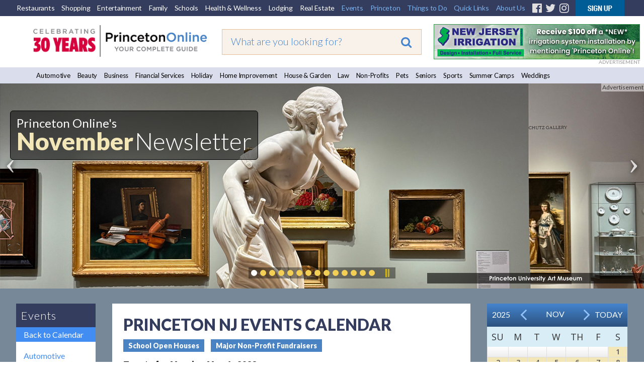

--- FILE ---
content_type: text/html;charset=UTF-8
request_url: https://princetonol.com/events/2023-05-01/hilma-princeton-garden-theatre
body_size: 16521
content:




<meta name="sDate" content="20251115">

<!DOCTYPE HTML PUBLIC "-//W3C//DTD HTML 4.01 Transitional//EN" "http://www.w3.org/TR/html4/loose.dtd">
<html xmlns="http://www.w3.org/1999/xhtml" xmlns:fb="http://ogp.me/ns/fb#">
<head><script type="text/javascript" src="/cf_scripts/scripts/cfform.js"></script>
<script type="text/javascript" src="/cf_scripts/scripts/masks.js"></script>

<!-- <meta http-equiv="Content-Type" content="text/html; charset=iso-8859-1" /> -->
<meta http-equiv="Content-Type" content="text/html; charset=utf-8" />

<title>Hilma Princeton Garden Theatre</title>
<meta http-equiv="Content-Language" content="en-us" />
<meta http-equiv="Content-Style-Type" content="text/css" />
<meta name="viewport" content="width=device-width, initial-scale=1.0">
<meta id="p7TP3" name="viewport" content="width=device-width">

<meta name="pubdate" content="20211020">
 <PageMap>
  <DataObject type="metatags">
   <Attribute name="pubdate" value="20211020"/>
  </DataObject>
 </PageMap>
<!--new-layout-css-->

<link rel="stylesheet" href="/polInc/css/new-layout.css" type="text/css" media="screen" />
<link rel="stylesheet" href="/polInc/css/p7IR2-01.css" type="text/css" media="screen" />

<link href="https://fonts.googleapis.com/css?family=Lato:300,400,900|Open+Sans:300,400,600" rel="stylesheet">
<link href="https://fonts.googleapis.com/css?family=Merienda" rel="stylesheet">

<script type="text/javascript" src="/polInc/p7som/p7SOMscripts.js"></script>
<script type="text/javascript" src="/polInc/p7ir2/p7IR2scripts.js"></script>

<script src="/polInc/js/fontawesome.js"></script>
<script src="/polInc/js/jquery.min.js"></script>
<script type="text/javascript" src="/polInc/p7stt/p7STTscripts.js"></script>



<script type="text/javascript">
	$(document).ready(function() {
		$('.guide-categories').change(function(){
			var goto = '/'+ $(this).val();
			window.location.href = goto;
		});
		$(document).on('click','#signup-button',function(e) {
			var randomnum = Math.round(10000+(Math.random()*(99999-10000)));
			$('.captch-detail-section').html('');
			$('.captch-detail-section').append('<input type=hidden name=random value=' + randomnum + '>');
			$('.captch-detail-section').append('<div>Enter Verification Code:<br>');
			$('.captch-detail-section').append('<img src="http://old.polclients.com/enewsletterpro/Captcha.aspx?random=' + randomnum + '"><br><br><input type="text" name="CAPTCHA" size="20" maxlength="100"></div>');

			//$('#sub-email').val($('#signup-text').val());
			$('#popupBackground').show();
			$('#manage-subscription').attr('href','http://news.polclients.com/enewsletterpro/members.aspx?SID=46e4f375-1282-4aae-a150-c2c888b33206');
			$('#popupBox').show();
        });
		$('.enewssubmit').click(function(e) {
			var alpha_list = ['A','B','C','D','E','F','G','H','I','J','K'];
			var orig_captcha = '';
			var random_num = $('input[name=random]').val().split('');
			var typed_captcha= $('input[name=CAPTCHA]').val();

			if($.trim($('input[name=Email]').val())==''){alert("Sorry, invalid email address");return false;}
			if($.trim($('input[name=Email2]').val())==''){alert("Please Re-enter email address!!!");return false;}
			if($.trim($('input[name=Email]').val())!=$.trim($('input[name=Email2]').val())){alert("The email address does not match the email you re-entered");return false;}
			if(!$('input[name=NewsletterListID_113]').is(':checked')){alert("Sorry, you have not selected a newsletter list.");;return false;}
			$(random_num).each(function(i){
				var j = random_num[i]
				orig_captcha = orig_captcha + alpha_list[j];
			});
			if(typed_captcha != orig_captcha){alert("You did not enter the correct Verification Code");return false;}
			$('form[name=Newsletter_SignupForm]').attr('action', 'http://old.polclients.com/enewsletterpro/subscribe.aspx?Task=Join');
		});
		$('.calendar-navigation').click(function(e) {
			var date = $(this).data("date");
			$('#calendar_start_Date').val(date);
			$('#frmCalendar').submit();
		});
	});
</script>
<!--new-layout-css-end-->





<meta name="Description"    content="Princeton area community website with events, comprehensive business listings, and local information" />
<meta name="Keywords"       content="Journalism Classes Speech & Debate Camps Storage Solutions Summer Theater Theaters Wineries " />
<script src="//ajax.googleapis.com/ajax/libs/jquery/1.10.2/jquery.min.js"></script> 

<link href="/polInc/css/default.css" rel="stylesheet" type="text/css" media="all" />
<link href="/polInc/css/calendar.css" rel="stylesheet" type="text/css" media="all" />


<!--[if lte IE 7]>
	<link rel="stylesheet" type="text/css" href="/polInc/css/iecss.css" />
<![endif]-->


<link href="/polInc/css/default_responsive.css" rel="stylesheet" type="text/css" media="all" />





<!--[if  IE 8]><link href="/polInc/css/Fixieissues.css" rel="stylesheet" type="text/css" media="all" /><![endif]-->



<script async src="/polInc/js/print.js" type="text/javascript"></script>


<!--Lazy Images
<script type="text/javascript" src="/polInc/js/jquery.imageloader.js"></script>
<script src="//code.jquery.com/jquery-1.7.2.js"></script>-->
<!-- <script type="text/javascript" src="/polInc/p7pmm/p7PMMscripts.js"></script> -->


<script language="JavaScript" type="text/javascript">
<!--
	//  En
function MM_jumpMenu(targ,selObj,restore){ //v3.0
  eval(targ+".location='"+selObj.options[selObj.selectedIndex].value+"'");
  if (restore) selObj.selectedIndex=0;
}
//-->
</script>
<script>
$(document).ready(function(){
     $(".showToggle h2").click(function(){
	 		if($(window).width() <= 600){
				$(".showToggle ul").slideToggle();
				$(this).toggleClass("active");
			}
		});
	$(".showToggle2 h2").click(function(){
		if($(window).width() <= 600){
			$(".showToggle2 ul").slideToggle();
			$(this).toggleClass("active");
		}
	});
	// $('.adsLink').on('click', function (e) {
 //        e.preventDefault(); // Prevent the default link action
 //        window.open($(this).attr('href'), '_blank', 'noopener,noreferrer'); // Open in a new tab/window
 //    });
});

</script>







<script language="JavaScript" type="text/JavaScript">
  function countClicks(enterprise_code,sid_code,buspart_id,prod_id,server_name,path_info,query_string)
  { //v3.0
    window.location.href = "/sharedInc/cf/polTrack.cfm?Buspart_id=" + buspart_id + "&Enterprise_Code=" + enterprise_code + "&Sid_Code=" + sid_code  + "&Prod_id=" + prod_id + "&Server_Name=" + server_name + "&Path_Info=" + path_info + "&Query_String=" + query_string;
  }
  function countClicks_New(enterprise_code,sid_code,buspart_id,prod_id,server_name,path_info,query_string,banner_URL,openURL = true)
  { //v3.0
    //window.location.href
	//window.open(banner_URL);
	if(openURL && banner_URL !="")
	{
		window.open(banner_URL, '_blank', 'noopener,noreferrer');
	}
	//navigateToUrl(banner_URL);

	

	$.ajax({
		method:"get",
		url:"/sharedInc/cf/polTrack.cfm",
		data:{Buspart_id:buspart_id,Enterprise_Code:enterprise_code,Sid_Code:sid_code,Prod_id:prod_id,Server_Name:server_name,Path_Info:path_info,Query_String:query_string},
		success:function(data){}
	});
  }
  function clicksTracking(buspart_id,doc_id,event_id,track_url,track_type,path_info,query_string)
  {
	window.open(track_url, '_self');
	$.ajax({
		method:"get",
		url:"/sharedInc/cf/polTracking.cfm",
		data:{TrackName:'Click',Buspart_Id:buspart_id,Doc_Id:doc_id,Event_Id:event_id,TrackType:track_type,Path_Info:'/polCalendarEvent_rewrite.cfm',Query_String:'Event_Date=2023-05-01&Event_txt=hilma-princeton-garden-theatre'},
		success:function(data){}
	});
  }
  	function validateInputContent(input) {

        // Regular expression to check for script or SQL injection patterns
        var pattern = /<script[\s\S]*?>|<\/script>|javascript:|(&#x)(\d{1,4}|[a-fA-F]{1,4});|on\w+="[^"]*"|[\s;]+(select|insert|update|delete|union|create|drop|alter|truncate|rename|desc|exec|execute|xp_cmdshell|waitfor delay|PG_SLEEP|sp_executesql)[\s;]+/i;
        
        // Check if the input contains SQL injection patterns and return flag
        return pattern.test(input) ? false : true;
    }
function navigateToUrl(url) {
    var f = document.createElement("FORM");
    f.action = url;
	f.target = "_BLANK";
    var indexQM = url.indexOf("?");
    if (indexQM>=0) {
        // the URL has parameters => convert them to hidden form inputs
        var params = url.substring(indexQM+1).split("&");
        for (var i=0; i<params.length; i++) {
            var keyValuePair = params[i].split("=");
            var input = document.createElement("INPUT");
            input.type="hidden";
            input.name  = keyValuePair[0];
            input.value = keyValuePair[1];
            f.appendChild(input);
        }
    }
    document.body.appendChild(f);
    f.submit();
}   </script>


<link rel="icon" href="/polinc/images/favicon.ico" type="image/x-icon">
<link rel="shortcut icon" href="/polinc/images/favicon.ico" type="image/x-icon">





<!--[if IE 9]><link rel="stylesheet" href="/polInc/css/IE-8.css" type="text/css" /><![endif]-->

<!-- Google Tag Manager -->
<noscript><iframe src="//www.googletagmanager.com/ns.html?id=GTM-K4LC22"
height="0" width="0" style="display:none;visibility:hidden"></iframe></noscript>
<script>(function(w,d,s,l,i){w[l]=w[l]||[];w[l].push({'gtm.start':
new Date().getTime(),event:'gtm.js'});var f=d.getElementsByTagName(s)[0],
j=d.createElement(s),dl=l!='dataLayer'?'&l='+l:'';j.async=true;j.src=
'//www.googletagmanager.com/gtm.js?id='+i+dl;f.parentNode.insertBefore(j,f);
})(window,document,'script','dataLayer','GTM-K4LC22');</script>
<!-- End Google Tag Manager -->

	<meta property="og:image" content="http://www.princetonol.com/polInc/images/ca/att/att-pol-fb.png" />



<!-- Facebook Pixel Code -->
<script>
!function(f,b,e,v,n,t,s)
{if(f.fbq)return;n=f.fbq=function(){n.callMethod?
n.callMethod.apply(n,arguments):n.queue.push(arguments)};
if(!f._fbq)f._fbq=n;n.push=n;n.loaded=!0;n.version='2.0';
n.queue=[];t=b.createElement(e);t.async=!0;
t.src=v;s=b.getElementsByTagName(e)[0];
s.parentNode.insertBefore(t,s)}(window,document,'script',
'https://connect.facebook.net/en_US/fbevents.js');
 fbq('init', '383752818727607');
fbq('track', 'PageView');
</script>
<noscript>
 <img height="1" width="1"
src="https://www.facebook.com/tr?id=383752818727607&ev=PageView
&noscript=1"/>
</noscript>
<!-- End Facebook Pixel Code -->
<script type="text/javascript">
<!--
    _CF_checkeventSearch = function(_CF_this)
    {
        //reset on submit
        _CF_error_exists = false;
        _CF_error_messages = new Array();
        _CF_error_fields = new Object();
        _CF_FirstErrorField = null;


        //display error messages and return success
        if( _CF_error_exists )
        {
            if( _CF_error_messages.length > 0 )
            {
                // show alert() message
                _CF_onErrorAlert(_CF_error_messages);
                // set focus to first form error, if the field supports js focus().
                if( _CF_this[_CF_FirstErrorField].type == "text" )
                { _CF_this[_CF_FirstErrorField].focus(); }

            }
            return false;
        }else {
            return true;
        }
    }
//-->
</script>
</head>



<!-- Begin Constant Contact Active Forms -->
<script> var _ctct_m = "4841a42bc2e51766767bb4d1e4ccdd42"; </script>
<script id="signupScript" src="//static.ctctcdn.com/js/signup-form-widget/current/signup-form-widget.min.js" async defer></script>
<!-- End Constant Contact Active Forms -->
<body>

<div id="p7STT_1" class="p7STT bottom dark"> <a id="p7STTa_1" class="p7STT-anchor" href="#"><i></i><span>Scroll To Top</span></a>
  <script type="text/javascript">P7_STTop('p7STT_1',200,1,450)</script>
</div>



<a name="top" id="top"></a>
<div id="pageWrapper" >
	<div id="layoutWrapper">
  		<div id="p7SOM_1" class="p7SOM-01 p7SOM p7SOMnoscript som-from-left">
  			<div id="p7SOMtb_1" class="p7SOM-01 som-toolbar p7SOMnoscript som-top-left top-30"><a href="#p7SOM_1" title="Hide/Show Menu">&equiv;</a></div>
            <ul>
                <li class="som-header-bar"><span id="p7SOMhd_1" class="som-header">Menu</span></li>
                <li><a href="https://princetondining.com">Restaurants</a></li>
                <li><a href="https://princetonshopping.com">Shopping</a></li>
                <li><a href="https://princetonentertain.com">Entertainment</a></li>
                <li><a href="/family">Family</a></li>
                <li><a href="/schools/">Schools</a></li>
                <li><a href="https://princetonwellbeing.com">Health & Wellness</a></li>
                <li><a href="https://princetonlodging.com">Lodging</a></li>
                <li><a href="/groups/">Non-Profits</a></li>
                <li><a href="https://princetonreal-estate.com">Real Estate</a></li>
                <li><a href="/features/">All Guides</a>
                  <ul>
                    <li><a href="/automotive/">Automotive</a></li>
                    <li><a href="/beauty/">Beauty</a></li>
					<li><a href="/business/">Business</a></li>
                    <li><a href="/finance/">Financial Services</a></li>
                    <li><a href="/holidays/">Holiday</a></li>
                    <li><a href="/homeimprovement/">Home Improvement</a></li>
                    <li><a href="/homeandgarden/">House and Garden</a></li>
                    <li><a href="/law/">Law</a></li>
					<li><a href="https://newtownyardley.com/" target="_blank">Newtown Yardley</a></li>
                    <li><a href="/groups/">Non-Profits</a></li>
					<li><a href="/pets/">Pets</a></li>
                    <li><a href="/schools/">Schools</a></li>
                    <li><a href="/seniors/">Seniors</a></li>
                    <li><a href="/sports/">Sports</a></li>
                    <li><a href="/summercamps/">Summer Camps</a></li>
                    <li><a href="/weddings/">Weddings</a></li>
                  </ul>
                </li>
                <li><a href="#">Princeton</a>
                  <ul>
                    <li><a href="/black_history_culture/">Black History & Culture</a></li>
                    <li><a href="/history/">History</a></li>
                    <li><a href="/libraries/">Libraries</a></li>
                    <li><a href="/local_government/">Local Government</a></li>
                    <li><a href="/parking/">Parking</a></li>
                    <li><a href="/places_of_worship/">Places of Worship</a></li>
                    <li><a href="/relocation_information/">Relocation Information</a></li>
                    <li><a href="/schools/">Schools</a></li>
                    <li><a href="/transportation_directions/">Transportation/Directions</a></li>
                  </ul>
                </li>
                <li><a href="#">Things to Do</a>
                  <ul>
									<li><a href="/events-annual/">Annual Events</a></li>
									<li><a href="/breweries/">Breweries</a></li>
									<li><a href="/events/">Events</a></li>
									<li><a href="/garden_tours/">Garden Tours</a></li>
									<li><a href="/golf_courses/">Golf Courses</a></li>
									<li><a href="/hiking_biking/">Hiking/Biking</a></li>
									<li><a href="/historical_sites/">Historical Sites</a></li>
                                    <li><a href="/hopewell">Hopewell</a></li>
									<li><a href="/lawrenceville/">Lawrenceville</a></li>
									<li><a href="/local-farms/">Local Farms</a></li>
									<li><a href="/museums_galleries/">Museums/Galleries</a></li>
									<li><a href="/nature_reserves/">Nature Reserves</a></li>
									<li><a href="https://newtownyardley.com/" target="_blank">Newtown Yardley</a></li>
									<li><a href="/pennington/">Pennington</a></li>
									<li><a href="/parks_and_playgrounds/">Parks &amp; Playgrounds</a></li>
									<li><a href="/walking_tour/">Walking Tours</a></li>
									<li><a href="/wine/">Wineries</a></li>

                  </ul>
                </li>
                <li><a href="#">Quick Links</a>
                  <ul>
                    <li><a href="/announcements/">Announcements</a></li>
                    <li><a href="/announcement/article/">Articles</a></li>
                    <li><a href="/blogs/">Blogs</a></li>
                    <li><a href="/events/">Events</a></li>
                    <li><a href="/movies/">Movies</a></li>
                    <li><a href="/announcement/press/">Press Releases</a></li>
                    <li><a href="/announcement/snapshot/">Snapshots</a></li>
                  </ul>
                </li>
                <li><a href="https://www.princetonwebsitedesign.com/" target="_blank">Web Services</a>
                  <ul>
                    <li><a href="https://www.princetonwebsitedesign.com/advertising/" target="_blank">Advertising</a></li>
                    <li><a href="https://www.princetonwebsitedesign.com/mobile-apps/" target="_blank">App Development</a></li>
                    <li><a href="https://www.princetonwebsitedesign.com/hosting/" target="_blank">Hosting</a></li>
                    <li><a href="https://www.princetonwebsitedesign.com/design/" target="_blank">Web Design</a></li>
                  </ul>
                </li>
                <li><a href="#">About Us</a>
                  <ul>
                    <li><a href="/about/">About Us</a></li>
                    <li><a href="/contact/">Contact Us</a></li>
                    <li><a href="/newsletter/">E-mail Newsletter</a></li>
                    <li><a href="https://princetonperspectives.com/" target="_blank">Princeton Perspectives</a></li>
                    <li><a href="/social-feeds/">Social Feeds</a></li>
					<li><a href="https://www.princetonwebsitedesign.com/" target="_blank">Web Design</a></li>
                  </ul>
                </li>
            </ul>
  			<script type="text/javascript">P7_SOMop('p7SOM_1',950,1,1,600,1,1,1,1,400,0,1,0)</script>
	 	</div>
		<div id="header">
			<div class="lbm-row lbm-ehc">
				<div id="menu-row" class="nnav-container top ">
					<div class="nnav top">
						<ul class="menu">
							<li><a href="https://princetondining.com">Restaurants</a></li>
							<li><a href="https://princetonshopping.com">Shopping</a></li>
							<li><a href="https://princetonentertain.com">Entertainment</a></li>
							<li><a href="https://princetonol.com/family">Family</a></li>
							<li><a href="https://princetonol.com/schools/">Schools</a></li>
							<li><a href="https://princetonwellbeing.com">Health &amp; Wellness</a></li>
							<li><a href="https://princetonlodging.com">Lodging</a></li>
							<li><a href="https://princetonreal-estate.com">Real Estate</a></li>
							<li><a href="https://princetonol.com/events/" class="right-menu">Events</a></li>
							<li>
								<!-- First Tier Drop Down -->
								<label for="drop-1" class="toggle">Princeton</label>
								<a href="#" class="right-menu">Princeton</a>
								<input id="drop-1" type="checkbox">
								<ul>
                    <li><a href="/black_history_culture/">Black History & Culture</a></li>
									<li><a href="/history/">History</a></li>
									<li><a href="/libraries/">Libraries</a></li>
									<li><a href="/local_government/">Local Government</a></li>
									<li><a href="/parking/">Parking</a></li>
									<li><a href="/places_of_worship/">Places of Worship</a></li>
									<li><a href="/relocation_information/">Relocation Information</a></li>
									<li><a href="/schools/">Schools</a></li>
									<li><a href="/transportation_directions/">Transportation/Directions</a></li>
								</ul>
							</li>
							<li>

								<!-- First Tier Drop Down -->
								<label for="drop-2" class="toggle">Things to Do</label>
								<a href="#" class="right-menu">Things to Do</a>
								<input id="drop-2" type="checkbox">
								<ul>
									<li><a href="/events-annual/">Annual Events</a></li>
									<li><a href="/breweries/">Breweries</a></li>
									<li><a href="/events/">Events</a></li>
									<li><a href="/garden_tours/">Garden Tours</a></li>
									<li><a href="/golf_courses/">Golf Courses</a></li>
									<li><a href="/hiking_biking/">Hiking/Biking</a></li>
									<li><a href="/historical_sites/">Historical Sites</a></li>
                                    <li><a href="/hopewell">Hopewell</a></li>
									<li><a href="/lawrenceville/">Lawrenceville</a></li>
									<li><a href="/local-farms/">Local Farms</a></li>
									<li><a href="/museums_galleries/">Museums/Galleries</a></li>
									<li><a href="/nature_reserves/">Nature Reserves</a></li>
									<li><a href="https://newtownyardley.com/" target="_blank">Newtown Yardley</a></li>
									<li><a href="/pennington/">Pennington</a></li>
									<li><a href="/parks_and_playgrounds/">Parks &amp; Playgrounds</a></li>
									<li><a href="/walking_tour/">Walking Tours</a></li>
									<li><a href="/wine/">Wineries</a></li>
								</ul>
							</li>
							<li>
								<!-- First Tier Drop Down -->
								<label for="drop-4" class="toggle">Quick Links</label>
								<a href="#" class="right-menu">Quick Links</a>
								<input id="drop-4" type="checkbox">
								<ul>
									<li><a href="/announcements/">Announcements</a></li>
									<li><a href="/announcement/article/">Articles</a></li>
									<li><a href="/blogs">Blogs</a></li>
									<li><a href="/events/">Events</a></li>
									<li><a href="/movies/">Movies</a></li>
									<li><a href="/announcement/press/">Press Releases</a></li>
									<li><a href="/announcement/snapshot/">Snapshots</a></li>
								</ul>
							</li>
							<li>
								<!-- First Tier Drop Down -->
								<label for="drop-5" class="toggle">About Us</label>
								<a href="#" class="right-menu">About Us</a>
								<input id="drop-5" type="checkbox">
								<ul>
									<li><a href="/about/">About Us</a></li>
									<li><a href="/contact/">Contact Us</a></li>
									<li><a href="/newsletter/">E-mail Newsletter</a></li>
                    <li><a href="https://princetonperspectives.com/" target="_blank">Princeton Perspectives</a></li>
									<li><a href="/social-feeds/">Social Feeds</a></li>
									<li><a href="https://www.princetonwebsitedesign.com/" target="_blank">Web Design</a></li>
								</ul>
							</li>
							<li><a href="https://www.facebook.com/PrincetonOnline" target="_blank" class="fa-fb"><i class="fa fa-facebook-official" aria-hidden="true"></i></a></li>
							<li><a href="https://twitter.com/PrincetonOnline" target="_blank" class="fa-tw"><i class="fa fa-twitter" aria-hidden="true"></i></a></li>
							<li><a href="https://instagram.com/princetononline" target="_blank" class="fa-ig"><i class="fa fa-instagram" aria-hidden="true"></i></a></li>
							<li><a id="signup-button" href="/newsletter/" class="img-nws"><img src="https://princetonol.com/images/button-nnewsletter.gif" alt="Newsletter Signup" width="97" border="0"></a></li>
						</ul>
                        <div class="desktop-view-none">
                        	<ul>
                                <li><a href="https://www.facebook.com/pages/Princeton-NJ/Princeton-Online/137671838893" target="_blank" class="fa-fb"><i class="fa fa-facebook-official" aria-hidden="true"></i></a></li>
                                <li><a href="https://twitter.com/PrincetonOnline" target="_blank" class="fa-tw"><i class="fa fa-twitter" aria-hidden="true"></i></a></li>
                                <li><a href="https://instagram.com/princetononline" target="_blank" class="fa-ig"><i class="fa fa-instagram" aria-hidden="true"></i></a></li>
                                <li><a id="signup-button" href="/newsletter/" class="img-nws"><img src="https://princetonol.com/images/button-nnewsletter.gif" alt="Newsletter Signup" width="97" border="0"></a></li>
                            </ul>
                        </div>

					</div>
				</div>
				<div class="lbm-col-wrapper">
					<div id="header-logo-column" class="lbm-column width-33 lbm-no-pad">
						<div class="header-logo-padding">
							
								<div class="boxNorm">
									<a href="/">
										<img src="/polInc/images/headers/POL-logo-30.gif" alt="Princeton Online: Princeton, New Jersey: Premier community information web site" width="366" border="0" />
									</a>
								</div>
								
							   
							
						</div>
					</div>
					<div id="header-search-column" class="lbm-column width-33 lbm-no-pad lbm-centered" sort_by="metatags-pubdate:d:s">
						<div class="header-search-padding">
							<form action="/searchresults2020.cfm" id="cse-search-box" class="top__search--home top__search--adv">
								<input type="text" name="q" size="10" class="formSearchInput top__search__input--adv" placeholder="What are you looking for?">
								<input type="hidden" name="cx" value="017963481415345563134:tjrrrzieweu">
								<input type="hidden" name="key" value="AIzaSyD11mnohGlVZn4Ph_ES-P_jSv5bimJgmck">
								<input type="hidden" name="cof" value="FORID:9">
								<input type="hidden" name="ie" value="UTF-8">
								<input type="hidden" name="test" value="UTF-8">
								
								<button type="submit" class="top__search__button" name="sa"><i class="fa fa-search"></i></button>
							</form>
						</div>
					</div>
					<div id="header-banner-column" class="lbm-column width-33 lbm-no-pad">
						<div class="home-banner">
							
											
											<a href="javascript:void(0);"  rel="nofollow" onclick="countClicks_New('POL','POL','8233','3','princetonol.com','/polCalendarEvent_rewrite.cfm','Event_Date=2023-05-01&Event_txt=hilma-princeton-garden-theatre','https://www.newjerseyirrigationservices.com/')"><img src="https://princetonol.com/polInc/images/ca/bnr/bnr-nj-irrigation-2-23.gif" border="0" alt="https://www.newjerseyirrigationservices.com/" align="left" style="width:auto; height:auto" /></a>
											
												<div class="notice-top">ADVERTISEMENT</div>
											
						</div>
					</div>
				</div>
			</div>
			<div id="guide-menu" class="lbm-row">
			  <div class="nnnav-container">
				<div id="" class="nnnav">
			
					<ul class="menu">
					  <li><a href="/automotive/">Automotive</a></li>
					  <li><a href="/beauty/">Beauty</a></li>
					  <li><a href="/business">Business</a></li>
					  <li><a href="/finance/">Financial Services</a></li>
					  <li><a href="/holidays/">Holiday</a></li>
					  <li><a href="/homeimprovement/">Home Improvement</a></li>
					  <li><a href="/homeandgarden/">House &amp; Garden</a></li>
					  <li><a href="/law/">Law</a></li>
					  <li><a href="/groups/">Non-Profits</a></li>
					  <li><a href="/pets/">Pets</a></li>
					  <li><a href="/seniors/">Seniors</a></li>
					  <li><a href="/sports/">Sports</a></li>
					  <li><a href="/summercamps/">Summer Camps</a></li>
					  <li><a href="/weddings/">Weddings</a></li>
					</ul>
					
				</div>
			  </div>
			</div>
        </div>
		
			<div id="slider-row" class="lbm-row srhome">
				<div id="p7LBM_1" class="p7LBM-01 p7LBM">
					<div id="slider-row" class="lbm-row">
						<div class="lbm-col-wrapper">
							<div class="lbm-column width-100 lbm-no-pad">
								<div id="p7IR2_1" class="p7IR2-01 p7IR2">
								  <div class="p7ir2-box-wrapper">
								  		
								  			<div class="notice">Advertisement</div>
								  		
										<div id="p7IR2box_1" class="p7ir2-box">
											  <div class="p7ir2-slide current-slide">
													<a class="p7ir2-link">
														
														
																	<img class="p7ir2-image" src="/images/slider/news-slider-11-25.jpg" alt="#image#" width="1280" height="416">
																
													</a>											  </div>
										</div>
										<div id="p7IR2ar_1" class="p7ir2-arrows light">
										  <div class="arrow-left"><a id="p7IR2bp_1" href="#">&lsaquo;</a></div>
										  <div class="arrow-right"><a id="p7IR2bn_1" href="#">&rsaquo;</a></div>
										</div>
								  </div>
								  <div id="p7IR2pg_1" class="p7ir2-paginator circle below light">
									<ul>
									  
										<li><a id="p7IR2pg1_1" href="#">1</a></li>
									  
										<li><a id="p7IR2pg1_2" href="#">1</a></li>
									  
										<li><a id="p7IR2pg1_3" href="#">1</a></li>
									  
										<li><a id="p7IR2pg1_4" href="#">1</a></li>
									  
										<li><a id="p7IR2pg1_5" href="#">1</a></li>
									  
										<li><a id="p7IR2pg1_6" href="#">1</a></li>
									  
										<li><a id="p7IR2pg1_7" href="#">1</a></li>
									  
										<li><a id="p7IR2pg1_8" href="#">1</a></li>
									  
										<li><a id="p7IR2pg1_9" href="#">1</a></li>
									  
										<li><a id="p7IR2pg1_10" href="#">1</a></li>
									  
										<li><a id="p7IR2pg1_11" href="#">1</a></li>
									  
										<li><a id="p7IR2pg1_12" href="#">1</a></li>
									  
										<li><a id="p7IR2pg1_13" href="#">1</a></li>
									  
										<li><a id="p7IR2pg1_14" href="#">1</a></li>
									  
									  <li><a class="pause play" title="Play" href="##" id="p7IR2pgpp_1">Play</a></li>
									</ul>
								  </div>
								  <ul id="p7IR2list_1" class="p7ir2-list">
									
										<li>
										  <a href="/images/slider/news-slider-11-25.jpg">news-slider-11-25.jpg</a>
										  <div class="p7ir2_desc top-left trans-none">
											  <div class="slider-pol-logo">
												  <span class="slider-title01">Princeton Online's</span><br>
												  <span class="slider-title02">November</span> <span class="slider-title03">Newsletter</span>
											  </div>
										  </div>
										  <div class="p7ir2_link">
										  	<a href="/sharedInc/cf/polTrack.cfm?Buspart_id=0&Enterprise_Code=POL&Sid_Code=POL&Prod_id=0&Server_Name=princetonol.com&Path_Info=/polCalendarEvent_rewrite.cfm&Query_String=Event_Date=2023-05-01&Event_txt=hilma-princeton-garden-theatre&Image_Url=https://princetonol.com/newsletter/202511-newsletter.html" target="_blank" rel="nofollow">
										  
											Princeton Online's November Newsletter</a>
										  </div>
										</li>
									
										<li>
										  <a href="/images/slider/avalon-slider-3-25.jpg">avalon-slider-3-25.jpg</a>
										  <div class="p7ir2_desc  trans-none">
											  <div class="slider-pol-logo">
												  <br>
												  
											  </div>
										  </div>
										  <div class="p7ir2_link">
										  	<a href="/sharedInc/cf/polTrack.cfm?Buspart_id=14999&Enterprise_Code=POL&Sid_Code=POL&Prod_id=1419&Server_Name=princetonol.com&Path_Info=/polCalendarEvent_rewrite.cfm&Query_String=Event_Date=2023-05-01&Event_txt=hilma-princeton-garden-theatre&Image_Url=https://tinyurl.com/ym94tey3" target="_blank" rel="nofollow">
										  
											</a>
										  </div>
										</li>
									
										<li>
										  <a href="/images/slider/stuart-slider-8-25.jpg">stuart-slider-8-25.jpg</a>
										  <div class="p7ir2_desc top-left trans-none">
											  <div class="slider-pol-logo">
												  <span class="slider-title01">Princeton Online's</span><br>
												  <span class="slider-title02">Schools</span> <span class="slider-title03">Guide</span>
											  </div>
										  </div>
										  <div class="p7ir2_link">
										  	<a href="/sharedInc/cf/polTrack.cfm?Buspart_id=0&Enterprise_Code=POL&Sid_Code=POL&Prod_id=1419&Server_Name=princetonol.com&Path_Info=/polCalendarEvent_rewrite.cfm&Query_String=Event_Date=2023-05-01&Event_txt=hilma-princeton-garden-theatre&Image_Url=https://princetonol.com/schools/" target="_blank" rel="nofollow">
										  
											Princeton Online's Schools Guide</a>
										  </div>
										</li>
									
										<li>
										  <a href="/images/slider/princeton-america-250.jpg">princeton-america-250.jpg</a>
										  <div class="p7ir2_desc  trans-none">
											  <div class="slider-pol-logo">
												  <br>
												  
											  </div>
										  </div>
										  <div class="p7ir2_link">
										  	<a href="/sharedInc/cf/polTrack.cfm?Buspart_id=0&Enterprise_Code=POL&Sid_Code=POL&Prod_id=1419&Server_Name=princetonol.com&Path_Info=/polCalendarEvent_rewrite.cfm&Query_String=Event_Date=2023-05-01&Event_txt=hilma-princeton-garden-theatre&Image_Url=https://princetonol.com/announcement/princeton-250th-celebration-events" target="_blank" rel="nofollow">
										  
											</a>
										  </div>
										</li>
									
										<li>
										  <a href="/images/slider/perspectives-slide-10-25.jpg">perspectives-slide-10-25.jpg</a>
										  <div class="p7ir2_desc  trans-none">
											  <div class="slider-pol-logo">
												  <br>
												  
											  </div>
										  </div>
										  <div class="p7ir2_link">
										  	<a href="/sharedInc/cf/polTrack.cfm?Buspart_id=8010&Enterprise_Code=POL&Sid_Code=POL&Prod_id=1419&Server_Name=princetonol.com&Path_Info=/polCalendarEvent_rewrite.cfm&Query_String=Event_Date=2023-05-01&Event_txt=hilma-princeton-garden-theatre&Image_Url=https://princetonperspectives.com/" target="_blank" rel="nofollow">
										  
											</a>
										  </div>
										</li>
									
										<li>
										  <a href="/images/slider/jefferson-slider-10-24.jpg">jefferson-slider-10-24.jpg</a>
										  <div class="p7ir2_desc top-left trans-none">
											  <div class="slider-pol-logo">
												  <span class="slider-title01">Princeton Online's</span><br>
												  <span class="slider-title02">Home Improvement</span> <span class="slider-title03">Guide</span>
											  </div>
										  </div>
										  <div class="p7ir2_link">
										  	<a href="/sharedInc/cf/polTrack.cfm?Buspart_id=0&Enterprise_Code=POL&Sid_Code=POL&Prod_id=1419&Server_Name=princetonol.com&Path_Info=/polCalendarEvent_rewrite.cfm&Query_String=Event_Date=2023-05-01&Event_txt=hilma-princeton-garden-theatre&Image_Url=https://princetonol.com/homeimprovement/" target="_blank" rel="nofollow">
										  
											Princeton Online's Home Improvement Guide</a>
										  </div>
										</li>
									
										<li>
										  <a href="/images/slider/black-history-4-slider.jpg">black-history-4-slider.jpg</a>
										  <div class="p7ir2_desc top-left trans-none">
											  <div class="slider-pol-logo">
												  <span class="slider-title01">Princeton Online's</span><br>
												  <span class="slider-title02">Black History & Culture</span> <span class="slider-title03">Guide</span>
											  </div>
										  </div>
										  <div class="p7ir2_link">
										  	<a href="/sharedInc/cf/polTrack.cfm?Buspart_id=0&Enterprise_Code=POL&Sid_Code=POL&Prod_id=1419&Server_Name=princetonol.com&Path_Info=/polCalendarEvent_rewrite.cfm&Query_String=Event_Date=2023-05-01&Event_txt=hilma-princeton-garden-theatre&Image_Url=https://princetonol.com/black_history/" target="_blank" rel="nofollow">
										  
											Princeton Online's Black History & Culture Guide</a>
										  </div>
										</li>
									
										<li>
										  <a href="/images/slider/hmorris-osteria-procaccini-pizza-dining.jpg">hmorris-osteria-procaccini-pizza-dining.jpg</a>
										  <div class="p7ir2_desc top-left trans-none">
											  <div class="slider-pol-logo">
												  <span class="slider-title01">Princeton Online's</span><br>
												  <span class="slider-title02">Dining </span> <span class="slider-title03">Guide</span>
											  </div>
										  </div>
										  <div class="p7ir2_link">
										  	<a href="/sharedInc/cf/polTrack.cfm?Buspart_id=0&Enterprise_Code=POL&Sid_Code=POL&Prod_id=1419&Server_Name=princetonol.com&Path_Info=/polCalendarEvent_rewrite.cfm&Query_String=Event_Date=2023-05-01&Event_txt=hilma-princeton-garden-theatre&Image_Url=http://getforky.com/" target="_blank" rel="nofollow">
										  
											Princeton Online's Dining Guide</a>
										  </div>
										</li>
									
										<li>
										  <a href="/images/slider/palmer-square-in-princeton.jpg">palmer-square-in-princeton.jpg</a>
										  <div class="p7ir2_desc top-left trans-none">
											  <div class="slider-pol-logo">
												  <span class="slider-title01">Princeton Online's</span><br>
												  <span class="slider-title02">Shopping </span> <span class="slider-title03">Guide</span>
											  </div>
										  </div>
										  <div class="p7ir2_link">
										  	<a href="/sharedInc/cf/polTrack.cfm?Buspart_id=0&Enterprise_Code=POL&Sid_Code=POL&Prod_id=1419&Server_Name=princetonol.com&Path_Info=/polCalendarEvent_rewrite.cfm&Query_String=Event_Date=2023-05-01&Event_txt=hilma-princeton-garden-theatre&Image_Url=https://princetonshopping.com/" target="_blank" rel="nofollow">
										  
											Princeton Online's Shopping Guide</a>
										  </div>
										</li>
									
										<li>
										  <a href="/images/slider/pso-rossen-milanov-music-director.jpg">pso-rossen-milanov-music-director.jpg</a>
										  <div class="p7ir2_desc top-left trans-none">
											  <div class="slider-pol-logo">
												  <span class="slider-title01">Princeton Online's</span><br>
												  <span class="slider-title02">Entertainment</span> <span class="slider-title03">Guide</span>
											  </div>
										  </div>
										  <div class="p7ir2_link">
										  	<a href="/sharedInc/cf/polTrack.cfm?Buspart_id=0&Enterprise_Code=POL&Sid_Code=POL&Prod_id=1419&Server_Name=princetonol.com&Path_Info=/polCalendarEvent_rewrite.cfm&Query_String=Event_Date=2023-05-01&Event_txt=hilma-princeton-garden-theatre&Image_Url=https://princetonentertain.com/" target="_blank" rel="nofollow">
										  
											Princeton Online's Entertainment Guide</a>
										  </div>
										</li>
									
										<li>
										  <a href="/images/slider/terhune-slider-9-20.jpg">terhune-slider-9-20.jpg</a>
										  <div class="p7ir2_desc top-left trans-none">
											  <div class="slider-pol-logo">
												  <span class="slider-title01">Princeton Online's</span><br>
												  <span class="slider-title02">Family</span> <span class="slider-title03">Guide</span>
											  </div>
										  </div>
										  <div class="p7ir2_link">
										  	<a href="/sharedInc/cf/polTrack.cfm?Buspart_id=0&Enterprise_Code=POL&Sid_Code=POL&Prod_id=1419&Server_Name=princetonol.com&Path_Info=/polCalendarEvent_rewrite.cfm&Query_String=Event_Date=2023-05-01&Event_txt=hilma-princeton-garden-theatre&Image_Url=https://princetonol.com/family/" target="_blank" rel="nofollow">
										  
											Princeton Online's Family Guide</a>
										  </div>
										</li>
									
										<li>
										  <a href="/images/slider/Princeton-Center-Dental-Aesthetics5-19.jpg">Princeton-Center-Dental-Aesthetics5-19.jpg</a>
										  <div class="p7ir2_desc top-left trans-none">
											  <div class="slider-pol-logo">
												  <span class="slider-title01">Princeton Online's</span><br>
												  <span class="slider-title02">Health & Wellness</span> <span class="slider-title03">Guide</span>
											  </div>
										  </div>
										  <div class="p7ir2_link">
										  	<a href="/sharedInc/cf/polTrack.cfm?Buspart_id=0&Enterprise_Code=POL&Sid_Code=POL&Prod_id=1419&Server_Name=princetonol.com&Path_Info=/polCalendarEvent_rewrite.cfm&Query_String=Event_Date=2023-05-01&Event_txt=hilma-princeton-garden-theatre&Image_Url=https://princetonwellbeing.com/" target="_blank" rel="nofollow">
										  
											Princeton Online's Health & Wellness Guide</a>
										  </div>
										</li>
									
										<li>
										  <a href="/images/slider/callaway-henderson-1-21a.jpg">callaway-henderson-1-21a.jpg</a>
										  <div class="p7ir2_desc top-left trans-none">
											  <div class="slider-pol-logo">
												  <span class="slider-title01">Princeton Online's</span><br>
												  <span class="slider-title02">Real Estate</span> <span class="slider-title03">Guide</span>
											  </div>
										  </div>
										  <div class="p7ir2_link">
										  	<a href="/sharedInc/cf/polTrack.cfm?Buspart_id=0&Enterprise_Code=POL&Sid_Code=POL&Prod_id=1419&Server_Name=princetonol.com&Path_Info=/polCalendarEvent_rewrite.cfm&Query_String=Event_Date=2023-05-01&Event_txt=hilma-princeton-garden-theatre&Image_Url=https://princetonreal-estate.com/" target="_blank" rel="nofollow">
										  
											Princeton Online's Real Estate Guide</a>
										  </div>
										</li>
									
										<li>
										  <a href="/images/slider/pu-concerts-neighborhood-project-slider-01-20.jpg">pu-concerts-neighborhood-project-slider-01-20.jpg</a>
										  <div class="p7ir2_desc top-left trans-none">
											  <div class="slider-pol-logo">
												  <span class="slider-title01">Princeton Online's</span><br>
												  <span class="slider-title02">Non-Profits</span> <span class="slider-title03">Guide</span>
											  </div>
										  </div>
										  <div class="p7ir2_link">
										  	<a href="/sharedInc/cf/polTrack.cfm?Buspart_id=0&Enterprise_Code=POL&Sid_Code=POL&Prod_id=0&Server_Name=princetonol.com&Path_Info=/polCalendarEvent_rewrite.cfm&Query_String=Event_Date=2023-05-01&Event_txt=hilma-princeton-garden-theatre&Image_Url=https://princetonol.com/groups/" target="_blank" rel="nofollow">
										  
											Princeton Online's Non-Profits Guide</a>
										  </div>
										</li>
									
								  </ul>
								  <script type="text/javascript">P7_IR2op('p7IR2_1',1,800,1,1,4,0,0,1,4,0,0);</script>
								</div>
							</div>
						</div>
					</div>
				</div>
			</div>
		
  </div>
       
	
	

    <div id="contentWrapper">
      	
			
            

           <div class="cBoxContent">
            <div class="blue-row">
            	<div id="guide-wrap" class="">
                	   
                           <div class="left-adds">
                             
							 <div class="thingsToDo-sec">
                                <div class="page-col">
                                    <h2 class="column-header-white">
                                    	<a href="/events/">Events</a>
                                    </h2>
                                    <span class="back-cal-active"><a href="/events/">Back to Calendar</a></span>
                                    <div class="page-sidebar-wrap">
                                        
                                            <ul>
                                                <li><a href="/automotive/">Automotive</a></li>
                                                <li><a href="/schools/">Schools</a></li>
                                                <li><a href="/beauty/">Beauty</a></li>
                                                <li><a href="/finance/">Financial Services</a></li>
                                                <li><a href="/holidays/">Holiday</a></li>
                                                <li><a href="/homeimprovement/">Home Improvement</a></li>
                                                <li><a href="/homeandgarden/">House and Garden</a></li>
                                                <li><a href="/law/">Law</a></li>
												<li><a href="https://newtownyardley.com/" target="_blank">Newtown Yardley</a></li>
                                                <li><a href="/groups/">Non-Profits</a></li>
												<li><a href="/pets/">Pets</a></li>
                                                <li><a href="/seniors/">Seniors</a></li>
                                                <li><a href="/sports/">Sports</a></li>
                                                <li><a href="/summercamps/">Summer Camps</a></li>
                                                <li><a href="/weddings/">Weddings</a></li>
                                            </ul>
                                        
                                    </div>
                                </div>
                             </div>
                        
                                <div class="guide-160ads ads-desktop-view">
								    
                                    <div class="boxNormBM15">
                                            
											  <script type="text/javascript">
												  if($('.left-adds > .ads-desktop-view').find('a').length == 0){$('.left-adds').find('.adverties-text').remove();}
											  </script>
                                              
                                    </div>
                                </div>
                            </div>
                        


<div class="center-contents">
	<h1>Princeton NJ  Events Calendar</h1> 

<div  style="margin-top: 10px; margin-bottom: 5px;">
<a href="/school-open-houses/" class="btn new">School Open Houses</a>
<a href="/non-profit-fundraisers/" class="btn new">Major Non-Profit Fundraisers</a>
</div>

<h2>Events for Monday May 1, 2023</h2> 

<table width="100%" border="0" cellspacing="0" cellpadding="5" >


<table width="100%" border="0" cellspacing="0" cellpadding="5">
    <tr><td colspan="2"><hr></td></tr>
    <tr>
      <td colspan="2">
        <p style="text-align: center;">This event has expired</p>
        <p style="text-align: center;">You can view or search for current events below</p>

        
<br />
<form name="eventSearch" id="eventSearch" action="/events/" method="post" enctype="multipart/form-data" onsubmit="return _CF_checkeventSearch(this)">

<div class="one-row">Calendar:
	
    <select style="width:203px;" name="Calendar_Code" id="Calendar_Code">
	<option value="" >All Calendars</option>
    
    	<option value="AUTO" >
        	Automotive
        </option>
    
    	<option value="B2S" >
        	Schools
        </option>
    
    	<option value="BEAUTY" >
        	Beauty 
        </option>
    
    	<option value="BHIST" >
        	Black History
        </option>
    
    	<option value="BREW" >
        	Breweries
        </option>
    
    	<option value="BUS" >
        	Business
        </option>
    
    	<option value="CRNBRY" >
        	Cranbury
        </option>
    
    	<option value="DAYTRP" >
        	Day Trips
        </option>
    
    	<option value="DINING" >
        	Dining
        </option>
    
    	<option value="ENTERT" >
        	Entertainment
        </option>
    
    	<option value="FAMLIF" >
        	Family Life
        </option>
    
    	<option value="FINANC" >
        	Finance
        </option>
    
    	<option value="FV" >
        	Forrestal Vill
        </option>
    
    	<option value="GARDEN" >
        	Garden Tours
        </option>
    
    	<option value="GENERAL" >
        	General
        </option>
    
    	<option value="GOLF" >
        	Golf
        </option>
    
    	<option value="HEALTH" >
        	Health
        </option>
    
    	<option value="HIKE" >
        	Hiking Biking
        </option>
    
    	<option value="HOUSE" >
        	Historical Sights
        </option>
    
    	<option value="HOLIDY" >
        	Holiday
        </option>
    
    	<option value="HOUGRD" >
        	Home and Garden
        </option>
    
    	<option value="HOMIMP" >
        	HomeImprovement
        </option>
    
    	<option value="HOPWLL" >
        	Hopewell
        </option>
    
    	<option value="KNGSTN" >
        	Kingston
        </option>
    
    	<option value="LAMBRT" >
        	Lambertville
        </option>
    
    	<option value="LAW" >
        	Law Feature
        </option>
    
    	<option value="LAWRNC" >
        	Lawrenceville
        </option>
    
    	<option value="LIB" >
        	Libraries
        </option>
    
    	<option value="LCLFRM" >
        	Local Farms
        </option>
    
    	<option value="GOV" >
        	Local Gov
        </option>
    
    	<option value="LODGE" >
        	Lodging
        </option>
    
    	<option value="MNPRFTFD" >
        	Major Non Profit Fundraisers
        </option>
    
    	<option value="MONT" >
        	Montgomery
        </option>
    
    	<option value="MOVIE" >
        	Movies
        </option>
    
    	<option value="GALLRY" >
        	Museum Gallery
        </option>
    
    	<option value="NATRES" >
        	Nature Reserves
        </option>
    
    	<option value="NONPRF" >
        	Non-Profit
        </option>
    
    	<option value="PALMER" >
        	Palmer Square
        </option>
    
    	<option value="PARK" >
        	Parks Rec
        </option>
    
    	<option value="PENNTN" >
        	Pennington
        </option>
    
    	<option value="PETS" >
        	Pets
        </option>
    
    	<option value="PRNSHP" >
        	Prin Shop Cntr
        </option>
    
    	<option value="PRINU" >
        	Princeton U
        </option>
    
    	<option value="REAL" >
        	Real Estate
        </option>
    
    	<option value="RELO" >
        	Relocation
        </option>
    
    	<option value="ROCKYH" >
        	Rocky Hill
        </option>
    
    	<option value="SCHLOPNHS" >
        	School Open Houses
        </option>
    
    	<option value="SCHOOL" >
        	Schools
        </option>
    
    	<option value="SENIOR" >
        	Seniors
        </option>
    
    	<option value="SHOP" >
        	Shopping
        </option>
    
    	<option value="SBNSWK" >
        	South Brunswick
        </option>
    
    	<option value="SPORT" >
        	Sports
        </option>
    
    	<option value="STKTON" >
        	Stockton
        </option>
    
    	<option value="SMMCMP" >
        	SummerCamp
        </option>
    
    	<option value="SMMFRE" >
        	SummerFun
        </option>
    
    	<option value="WALKTR" >
        	Walking Tour
        </option>
    
    	<option value="WEDDNG" >
        	Wedding
        </option>
    
    	<option value="WINE" >
        	Wineries
        </option>
    
    	<option value="WORSHP" >
        	Worship
        </option>
    
	</select>
</div>
<br />
<div class="one-row">Between:
<input name="Start_Date" id="Start_Date"  type="text" value="11/01/2025" maxlength="25"  size="25"  />
and
<input name="End_Date" id="End_Date"  type="text" maxlength="25"  size="25"  />
<br>
<br />
<em>(Use "mm/dd/yyyy" for start and end dates)</em></div>
<br />
<input type="Submit" name="Upload6" value="Search" class="btn new">
</form>

          <tr><td colspan="4" align="center"><strong>Upcoming Events</strong></td></tr>
          
          <tr>
            <td colspan="4">
              
                <h2>November 15</h2>
                
                  <p>
                  
                    
                    
                    <strong>
                      
                        <a href="/events/2025-11-15/west-windsor-community-farmers-market">West Windsor Community Farmers' Market</a>
                      
                    </strong>
                    
                    
                    <br />9:00 AM - 1:00 PM
                    <br /> 
                  </p>
                
                  <p>
                  
                    
                    
                    <strong>
                      
                        <a href="/events/2025-11-15/blue-moon-acres-farm-market">Blue Moon Acres Farm Market</a>
                      
                    </strong>
                    
                    
                    <br />9:00 AM - 3:00 PM
                    <br /> 
                  </p>
                
                  <p>
                  
                    
                    
                    <strong>
                      
                        <a href="javascript:void(0);" onclick="clicksTracking('7383','','78540','/events/2025-11-15/princeton-photo-workshop-flash-photography-illuminated','Event')">Princeton Photo Workshop: Flash Photography Illuminated</a>
                        
                    </strong>
                    
                    
                    <br />10:00 AM - 2:00 PM
                    <br /> 
                  </p>
                
                  <p>
                  
                    
                    
                    <strong>
                      
                        <a href="javascript:void(0);" onclick="clicksTracking('639','','79962','/events/2025-11-15/drop-dead-kelsey-theatre','Event')">Drop Dead!, Kelsey Theatre</a>
                        
                    </strong>
                    
                    
                    <br />2:00 PM
                    <br /> 
                  </p>
                
                  <p>
                  
                    
                    
                    <strong>
                      
                        <a href="javascript:void(0);" onclick="clicksTracking('7383','','79713','/events/2025-11-15/princeton-photo-workshop-new-the-manhattan-skyline-at-nautical-twilight','Event')">Princeton Photo Workshop: NEW! The Manhattan Skyline at "Nautical Twilight"</a>
                        
                    </strong>
                    
                    
                    <br />3:00 PM - 6:00 PM
                    <br /> 
                  </p>
                
                  <p>
                  
                    
                    
                    <strong>
                      
                        <a href="javascript:void(0);" onclick="clicksTracking('639','','79965','/events/2025-11-15/wicked-movie-singalong-kelsey-theatre','Event')">Wicked - Movie & Sing-Along, Kelsey Theatre</a>
                        
                    </strong>
                    
                    
                    <br />7:00 PM
                    <br /> 
                  </p>
                
                  <p>
                  
                    
                    
                    <strong>
                      
                        <a href="/events/2025-11-15/family-matinee-series-alice-in-wonderland-princeton-garden-theatre">Family Matinee Series: Alice in Wonderland, Princeton Garden Theatre</a>
                      
                    </strong>
                    
                    
                    <br />10:00 AM
                    <br /> 
                  </p>
                
                  <p>
                  
                    
                    
                    <strong>
                      
                        <a href="/events/2025-11-15/what-really-matters-christian-science-lecture">What Really Matters, Christian Science Lecture</a>
                      
                    </strong>
                    
                    
                    <br />10:00 AM
                    <br /> 
                  </p>
                
                  <p>
                  
                    
                    
                    <strong>
                      
                        <a href="/events/2025-11-15/small-explorers-story-time-new-jersey-state-museum">Small Explorers Story Time, New Jersey State Museum</a>
                      
                    </strong>
                    
                    
                    <br />10:00 AM
                    <br /> 
                  </p>
                
                  <p>
                  
                    
                    
                    <strong>
                      
                        <a href="/events/2025-11-15/holiday-open-house-the-green-trellis">Holiday Open House, The Green Trellis</a>
                      
                    </strong>
                    
                    
                    <br />10:00 AM - 5:00 PM
                    <br /> 
                  </p>
                
              <a href="/all-events/dining/" style="text-align: center;display: block;margin-top: 20px;">See All Events</a>
            </td>
          </tr>
        

      </td>
    </tr>
</table>



</table>


</div>
<div class="right-adds">
	<div class="guide-col domain-calendar guides-calendar">
	<div class = "calsmall">
  <div class="brdr">

    
    <table border="0" cellpadding="0" cellspacing="0" class="caltable" summary="Event Calendar">
    
    <caption>
    
	<span class="calYear">
    	<a href="/calendar-year/2025">2025</a>
    </span>
	
    	
		
		
        <a href="javascript:void(0);" title="previous month" class="prenex calendar-navigation" data-date="2025-10-01">
			
        </a>
	
	  <a href="/calendars/2025-11-01/" class="calmonth">Nov</a>
      
    
	
	
	
	
    
    
	
    <a href="javascript:void(0);" title="next month" class="prenex last calendar-navigation" data-date="2025-12-01">
		
    </a>
	
    <span class="calToday">
    	<a href="/events/2025-11-15/">Today</a>
    </span>
    
    </caption>
    <tr>
      <th scope="col" abbr="Sunday"     title="Sunday"    >SU</th>
      <th scope="col" abbr="Monday"     title="Monday"    >M</th>
      <th scope="col" abbr="Tuesday"    title="Tuesday"   >T</th>
      <th scope="col" abbr="Wednesday"  title="Wednesday" >W</th>
      <th scope="col" abbr="Thursday"   title="Thursday"  >TH</th>
      <th scope="col" abbr="Friday"     title="Friday"    >F</th>
      <th scope="col" abbr="Saturday"   title="Saturday"  >S</th>
    </tr>

  
    <tr >

    
        <td class="calInactive"></TD>
        
        <td class="calInactive"></TD>
        
        <td class="calInactive"></TD>
        
        <td class="calInactive"></TD>
        
        <td class="calInactive"></TD>
        
        <td class="calInactive"></TD>
        <td class="events-exist"> 
          
		  <A HREF="/events/2025-11-01/">1</A>
          
      </TD>
    
    </tr>
    
            <tr >
      <td class="events-exist"> 
          
		  
		  <A HREF="/events/2025-11-2/" >2</A>
          
      </TD>

      <td class="events-exist"> 
          
		  
		  <A HREF="/events/2025-11-3/" >3</A>
          
      </TD>

      <td class="events-exist"> 
          
		  
		  <A HREF="/events/2025-11-4/" >4</A>
          
      </TD>

      <td class="events-exist"> 
          
		  
		  <A HREF="/events/2025-11-5/" >5</A>
          
      </TD>

      <td class="events-exist"> 
          
		  
		  <A HREF="/events/2025-11-6/" >6</A>
          
      </TD>

      <td class="events-exist"> 
          
		  
		  <A HREF="/events/2025-11-7/" >7</A>
          
      </TD>

      <td class="events-exist"> 
          
		  
		  <A HREF="/events/2025-11-8/" >8</A>
          
      </TD>

      
        </TR>
        
            <tr >
      <td class="events-exist"> 
          
		  
		  <A HREF="/events/2025-11-9/" >9</A>
          
      </TD>

      <td class="events-exist"> 
          
		  
		  <A HREF="/events/2025-11-10/" >10</A>
          
      </TD>

      <td class="events-exist"> 
          
		  
		  <A HREF="/events/2025-11-11/" >11</A>
          
      </TD>

      <td class="events-exist"> 
          
		  
		  <A HREF="/events/2025-11-12/" >12</A>
          
      </TD>

      <td class="events-exist"> 
          
		  
		  <A HREF="/events/2025-11-13/" >13</A>
          
      </TD>

      <td class="events-exist"> 
          
		  
		  <A HREF="/events/2025-11-14/" >14</A>
          
      </TD>

      <td class="today"> 
          
		  
		  <A HREF="/events/2025-11-15/" >15</A>
          
      </TD>

      
        </TR>
        
            <tr >
      <td class="events-exist"> 
          
		  
		  <A HREF="/events/2025-11-16/" >16</A>
          
      </TD>

      <td class="events-exist"> 
          
		  
		  <A HREF="/events/2025-11-17/" >17</A>
          
      </TD>

      <td class="events-exist"> 
          
		  
		  <A HREF="/events/2025-11-18/" >18</A>
          
      </TD>

      <td class="events-exist"> 
          
		  
		  <A HREF="/events/2025-11-19/" >19</A>
          
      </TD>

      <td class="events-exist"> 
          
		  
		  <A HREF="/events/2025-11-20/" >20</A>
          
      </TD>

      <td class="events-exist"> 
          
		  
		  <A HREF="/events/2025-11-21/" >21</A>
          
      </TD>

      <td class="events-exist"> 
          
		  
		  <A HREF="/events/2025-11-22/" >22</A>
          
      </TD>

      
        </TR>
        
            <tr >
      <td class="events-exist"> 
          
		  
		  <A HREF="/events/2025-11-23/" >23</A>
          
      </TD>

      <td > 24 
      </TD>

      <td class="events-exist"> 
          
		  
		  <A HREF="/events/2025-11-25/" >25</A>
          
      </TD>

      <td > 26 
      </TD>

      <td class="events-exist"> 
          
		  
		  <A HREF="/events/2025-11-27/" >27</A>
          
      </TD>

      <td class="events-exist"> 
          
		  
		  <A HREF="/events/2025-11-28/" >28</A>
          
      </TD>

      <td class="events-exist"> 
          
		  
		  <A HREF="/events/2025-11-29/" >29</A>
          
      </TD>

      
        </TR>
        
            <tr >
      <td class="events-exist"> 
          
		  
		  <A HREF="/events/2025-11-30/" >30</A>
          
      </TD>

      
        <td class="calInactive2"></TD>
      
        <td class="calInactive2"></TD>
      
        <td class="calInactive2"></TD>
      
        <td class="calInactive2"></TD>
      
        <td class="calInactive2"></TD>
      
        <td class="calInactive2"></TD>
      
      </tr>
      

    </TABLE>
  </div>
</div>
  

	<form name="frmCalendar" action="" id="frmCalendar" method="post">
		<input type="hidden" name="Start_Date" id="calendar_start_Date" value="" />
	</form>
</div><div class="right-advertises">
<div class="adverties-text">Advertisement</div>

    <div class="boxNormBM15">
      
    </div>
    <div class="boxNormBM15 ads-mobile-view">
      
    </div>

<div class="boxNormBM15 mAuto adWidth">
  
	  <div class="boxNormBM05 mAuto wide08" align="center">
	  	<a href="javascript:void(0);" rel="nofollow" onclick="countClicks_New('POL','POL','7103','1278','www.princetonol.com','','','https://princetonol.com/holidays/')">	
			<img src="https://princetonol.com/polInc/images/ca/tower/tower-holiday-25.jpg" border="0" alt="">
		</a>
	  </div>
	  
</div>
<script type="text/javascript">
	  if($('.right-adds > .right-advertises').find('a').length == 0){$('.right-adds').find('.adverties-text').remove();}
</script>
</div>



</div>
          
        </div>
        </div>
      </div>
      </div>
</div>
</div>

    <div id="footer-row" class="lbm-row lbm-ehc">
    <div class="lbm-col-wrapper">
      <div id="footer-column1" class="lbm-column width-25">
        <ul>
          <li><a href="/">Home</a></li>
          <li><a href="/automotive/">Automotive</a></li>
          <li><a href="http://princetondining.com" target="_blank">Dining</a></li>
          <li><a href="http://princetonentertain.com" target="_blank">Entertainment</a></li>
          <li><a href="/finance/">Financial Services</a></li>
          <li><a href="http://princetonwellbeing.com" target="_blank">Health</a></li>
          <li><a href="/holidays/">Holidays</a></li>
          <li><a href="/homeimprovement/">Home Improvement</a></li>
        </ul>
      </div>
      <div id="footer-column2" class="lbm-column width-25">
        <ul>
          <li><a href="/law/">Law</a></li>
          <li><a href="http://princetonlodging.com" target="_blank">Lodging</a></li>
          <li><a href="/groups">Non-profits</a></li>
          <li><a href="http://princetonreal-estate.com" target="_blank">Real Estate</a></li>
          <li><a href="/schools/">Schools</a></li>
          <li><a href="/business">Business</a></li>
          <li><a href="http://princetonshopping.com" target="_blank">Shopping</a></li>
          <li><a href="/summercamps/">Summer Camps</a></li>
          <li><a href="/weddings/">Weddings</a></li>
        </ul>
      </div>
      <div id="footer-column3" class="lbm-column width-25">
        <ul>
          <li><a href="/about/">About Us</a></li>
          <li><a href="/contact/">Contact Us</a></li>
          <li><a href="/sitemap/">Site Map</a></li>
          <li><a href="mailto:advertising@princetonol.com?subject=Princeton Advertising">Advertise Here</a></li>
          <li><a href="/privacy/">Disclaimer and Privacy Policy</a></li>
          <li><a href="/pollogin.cfm">Login</a></li>
		  
        </ul>
      </div>
      <div id="footer-column4" class="lbm-column width-25">
      	 <p>&copy; <script language="JavaScript" type="text/javascript">var time = new Date();var year = time.getFullYear();document.write(year);</script>
        	Princeton Online.<br />
            All Rights Reserved.<br />
        	Phone: 609-737-7901 <br />
            Fax: 609-737-2512<br />
        	<a href="mailto:info@princetonol.com">e-mail us</a>
        </p>
        <ul>
          <li><a href="http://www.facebook.com/pages/Princeton-NJ/Princeton-Online/137671838893" target="_blank"><i class="fa fa-facebook-official"></i></a></li>
          <li><a href="http://twitter.com/PrincetonOnline" target="_blank"><i class="fa fa-twitter"></i></a></li>
          
          <li><a href="http://instagram.com/princetononline" target="_blank"><i class="fa fa-instagram"></i></a></li>
        </ul>
      </div>
    </div>
  </div>
  </div>
  </div>

<!-- Start of HubSpot Embed Code -->
<script type="text/javascript" id="hs-script-loader" async defer src="//js.hs-scripts.com/5360590.js"></script>
<!-- End of HubSpot Embed Code -->
</body>
</html>


--- FILE ---
content_type: text/css
request_url: https://princetonol.com/polInc/css/calendar.css
body_size: 2718
content:
.guides-calendar .calsmall/*
SMALL CALENDAR I STYLES
*/
#calBox {
	margin: 0 auto;
	padding: 0;
	width: 220px;
}
#theCalendar {
	margin: 10px auto;
}
#calContent {
	margin: 0;
	padding: 0;
}
a.prenex, .calsmall a.prenex, .callarge a.prenex {
	color: #E1E1E1;
	font: bold 18px Arial, Helvetica, sans-serif;
	text-align: center;
	text-decoration: none;
}
a.prenex:hover, .calsmall a.prenex:hover, .callarge a.prenex:hover {
	color: #FFFF00;
}
.caltable tr td:last-child {
	border-right: 1px solid #ddd;
}
.calsmall caption a {
	color: #ffffff;
	padding: 0 1px;
	text-decoration: none;
	text-transform: uppercase;
}
.calsmall {
	margin: 0 auto;
	padding: 0;
	width: 100%;
}
a.calmonth {
	color: #FFFFFF;
	margin: 3px 0;
}
a.calmonth:hover {
	color: #FFFF00;
}
.calsmall .brdr .caltable .prenex {
	color: #66FF00;
}
.calsmall .brdr .caltable .prenex, .calsmall .brdr .caltable .prenex {
	color: #FFFF00;
	font: normal 16px/20px Arial, Helvetica, sans-serif;
	margin: 0;
	padding: 0;
	text-align: center;
	text-decoration: none;
}
.calsmall .caltable {
	background-color: #F5F5F5;
	color: #777777;
	font: normal 12px/20px Arial, Helvetica, sans-serif;
	margin: 0;
	padding: 0;
	text-align: center;
	width: 100%;
}
.calsmall caption {
	background-color: #4484ce;
	background-image: linear-gradient(to bottom, #4484ce, #2c527e);
	color: #ffffff;
	margin: 0;
	padding: 0 0 0px;
	text-align: center;
	width: 100%;
	line-height: 36px !important;
	font-size: 16px;
	font-family: "Open Sans", sans-serif;
	height: auto !important;
}
.calsmall caption a {
	color: #FFFFFF;
	padding: 0 1px;
	text-decoration: none;
}
.calsmall caption a:hover, .caltable .calmonth:hover {
	color: #FFFFFF !important;
}
.caltable caption a {
	background: rgba(0, 0, 0, 0) url("/polInc/images/calendar-arrows.png") no-repeat scroll -10px 0;
	display: inline-block;
	height: 40px;
	width: 20px;
	vertical-align: middle;
}
.caltable caption a.prenex.last {
	background-position: -49px 0;
}
.caltable caption a.prenex.last:hover {
	background-position: -49px -40px
}
.caltable caption a:hover {
	background-position: -10px -40px;
}
.caltable caption a.calmonth {
	background: none;
}
.caltable .calmonth {
	display: inline-block;
	width: 35%;
	color: #fff !important;
}
.calsmall caption a:hover {
	color: #A9D9F0;
}
.calsmall th {
	background: #d9edf7 none repeat scroll 0 0;
	color: #333333;
	font-family: "Open Sans", sans-serif;
	font-size: 18px;
	font-weight: 400;
	padding: 10px 0;
}
.calsmall .today, .calsmall td.today a {
	background: #ACD0C9 !important;
	color: #000000;
	font-weight: bold;
	font-family: "Open Sans", sans-serif;
}
.cBoxContent .caltable td {
	background-image: linear-gradient(to bottom, #ffffff, #eeeeee);
	border-bottom: 1px solid #dddddd;
	border-left: 1px solid #dddddd;
	color: #525252;
	font-family: "Open Sans", sans-serif;
	font-size: 16px;
	font-weight: 600;
	height: 40px;
	width: 120px;
}
.cBoxContent .caltable td:hover {
	background-color: #f3f3f3;
}
.calsmall td a {
	/*background-image: linear-gradient(to bottom, #ffffff, #eeeeee);*/
	color: #525252 !important;
	display: block;
	font-family: "Open Sans", sans-serif;
	text-decoration: none;
	line-height: 40px;
}
.cBoxContent .caltable .events-exist a:hover {
	background-color: #4484ce;
	color: #ffffff !important;
}
.caltable .events-exist > a {
	background-color: #f3e7b7;
}
.calsmall td a:hover {
	background-color: #f3f3f3;
	color: #FFFFFF;
}
.cBoxContent .caltable td:hover {
	background-color: #f3f3f3;
}
/*
SMALL SINGLE CALENDAR STYLES
*/
#theCalendar .calsmall {
	margin: 0 auto;
	padding: 0;
	width: 190px;
}
#theCalendar .calsmall .caltable {
	background-color: #F5F5F5;
	color: #777777;
	font: normal 12px/20px Arial, Helvetica, sans-serif;
	margin: 0;
	padding: 0;
	text-align: center;
	width: 188px;
}
#theCalendar .calsmall .caltable td {
	border-bottom: 1px #DDDDDD solid;
	border-right: 1px #DDDDDD solid;
}
#theCalendar .calsmall caption {
	background: #486BA7 url(../images/bgCalCaption.gif) repeat-x;
	color: #333333;
	font: bold 14px Arial, Helvetica, sans-serif;
	margin: 0;
	padding: 0 0 5px 0;
	text-align: center;
	width: 188px;
}
/*
SMALL CALENDAR II TOP STYLES
*/
.calBox2 {
	background: #dddbdc;
	margin: 0 auto;
	padding: 13px 0;
	width: 215px;
}
.calBoxHome {
	background: #d4d1a4;
	border: 2px solid #ffffff;
	margin: 0 auto;
	padding: 0 0 5px 0;
	width: 215px;
}
.calContentAll {
	margin: 0;
	padding: 0;
}
/*
SMALL CALENDAR II MONTH STYLES
*/
.calDrop {
	height: 20px;
	margin: 10px auto;
	width: 185px;
}
.calArrows {
	float: left;
	padding-top: 4px;
}
.calMonth2 {
	color: #000;
	float: left;
	font: bold 16px Arial, Helvetica, sans-serif;
	text-align: center;
	width: 165px;
}
.calMonth2 a {
	color: #000;
	margin: 3px 0;
	text-decoration: none;
}
.calMonth2 a:hover {
	color: #000;
}
/*
SMALL CALENDAR II MONTH STYLES (NO FLOAT)
*/
.calMonth3 {
	color: #000;
	font: bold 16px Arial, Helvetica, sans-serif;
	text-align: center;
}
.calMonth3 a {
	color: #000;
	margin: 3px 0;
	text-decoration: none;
}
.calMonth3 a:hover {
	color: #000;
}
/*
SMALL CALENDAR II STYLES
*/
.calsmall2 {
	margin: 0 auto;
	padding: 0;
	width: 185px;
}
.calsmall2 .caltable {
	background: #dddbdc;
	border-collapse: separate;
	border-spacing: 5px;
	font: normal 11px/normal Arial, Helvetica, sans-serif;
	width: 185px;
}
.calsmall2 th {
	background: #dddbdc;
	color: #000;
	font-family: Arial, Helvetica, sans-serif;
	font-size: 14px;
	font-weight: bold;
	line-height: normal;
	height: 20px;
	padding-top: 1px;
}
.calsmall2 .today, .calsmall2 td.today a {
	background-color: #000;
	color: #ffffff;
	cursor: pointer;
	font-weight: bold;
}
.calsmall2 td {
	background: #fffaf0;
	height: 20px;
	text-align: center;
	width: 20px;
}
.calsmall2 td.calActive {
	background-color: #36F;
}
.calsmall2 td.calInactive {
	color: #d3d3d3;
}
.calsmall2 td.calInactive2 {
	background: #bbb8b8;
	color: #fff;
}
.calsmall2 td a, .calsmall2 td a:hover {
	color: #ffffff;
	cursor: pointer;
	display: block;
	font-weight: bold;
	text-decoration: none;
}
/*
CALENDAR MONTH | DATE | YEAR DIV STYLES
*/
.calSelect {
	font: normal 12px/normal Arial, Helvetica, sans-serif;
	height: 20px;
	padding: 10px;
	text-decoration: none;
	text-align: center;
}
.calSelect a, .calSelect a:hover {
	color: #36F;
	text-decoration: none;
}
.calSelect a.selected, .calSelect a.selected:hover {
	font-weight: bold;
	text-decoration: none;
}
.calSelect .fspacer {
	padding: 0 7px;
}
/*
CALENDAR ADDITIONAL ACCORDION STYLES
*/
.calProgram, .calGenre {
	line-height: normal;
	margin: 0;
	padding: 5px;
}
.calProgram ul, .calGenre ul {
	font-size: 11px;
	list-style: none;
	margin: 0 0 0 10px;
	padding: 0;
}
.calProgram li, .calGenre li {
	padding: 0 0 8px 0;
}
.calGenre ul li li {
	margin: 0 0 0 4px;
	padding: 4px 0 4px 0;
}
.calGenreHdr {
	font-size: 12px;
	font-weight: bold;
}
.calProgram a, .calGenre a {
	color: #653267;
	text-decoration: none;
}
.calProgram a:hover, .calGenre a:hover {
	color: #aca85b;
}
/*
CALENDAR PAGE (LIST FORMAT) STYLES
*/
.calWrapper {
	margin: 0 0 25px 0;
	padding: 0;
	width: 697px;
}
.calLeft {
	float: left;
	margin: 12px 22px 0 0;
	padding: 0;
	width: 215px;
}
.calRight {
	float: left;
	margin: 0;
	padding: 0;
	width: 460px;
}
.calHdr1 h4 {
	color: #333;
	font-size: 1.167em;
	font-weight: bold;
	line-height: 1.333em;
	margin: 0;
	padding: 0 0 5px 0;
}
.calHdr h2 {
	border-bottom: 1px solid #ebebeb;
	color: #999999;
	font-size: 1.083em;
	font-weight: bold;
	margin-bottom: 25px;
	vertical-align: top;
}
.calHdr h4 {
	color: #999;
	font-size: 1.083em;
	font-weight: bold;
}
.calContentBox {
	border-bottom: 1px solid #ebebeb;
	margin-bottom: 8px;
	padding: 0 0 8px 0;
	width: 460px;
}
.calThumb {
	float: left;
	margin: 0 16px 0 0;
	padding: 0;
	width: 95px;
}
.calContent {
	color: #999999;
	float: left;
	font-size: 0.917em;
	line-height: 1.167em;
	margin: 0;
	padding: 0;
	width: 349px;
}
.calEventTitle {
	color: #999999;
	font-size: 1.167em;
	font-weight: bold;
	line-height: 1.333em;
}
.calEventTitle a {
	color: #653267;
	text-decoration: none;
}
.calEventTitle a:hover {
	color: #aca85b;
}
/*
CALENDAR LIST STYLES
*/
#calendarList {
	background-color: #597DBB;
	border: 1px solid #000;
	font-family: Arial, Helvetica, sans-serif;
	margin: 10px auto 10px;
	padding: 0;
	font-size: 11px;
	width: 216px;
}
#calendarList h2 {
	background: #5B7FBE url(../images/bgCalCaption.gif) repeat-x;
	color: #fff;
	font: bold 12px/normal Tahoma, Arial, sans-serif;
	margin: 0;
	padding: 5px;
}
ul#calList {
	list-style-type: none;
	margin: 0;
	padding: 0;
}
ul#calList li {
	border-bottom: 1px solid #000;
}
ul#calList li a {
	background-color: #D8ECF8;
	color: #000;
	display: block;
	padding: 8px;
	width: 200px;
	text-decoration: none;
}
ul#calList li a:hover, ul#calList li a.rowOdd:hover, ul#calList li a.rowEven:hover {
	background-color: #597DBB;
	color: #fff;
}
ul#calList li a.rowOdd {
	background-color: #F5F5F5;
}
ul#calList li a.rowEven {
	background-color: #DDDDDD;
}
.eventDate {
	font-weight: bold;
}
/*
LARGE CALENDAR STYLES
*/
.callarge {
	margin: 0 auto;
	padding: 0;
	width: 100%;
}
.callarge .caltable {
	background-color: #718EBA;
	color: #999;
	font: normal 11px/normal Arial, Helvetica, sans-serif;
	margin: 0;
	padding: 0;
	text-align: center;
	width: 100%;
}
.callarge caption {
	background: #486BA7 url(../images/bgCalCaptionLg.gif) repeat-x;
	color: #FFFFFF;
	font: 24px Arial, Helvetica, sans-serif;
	margin: 0;
	padding: 0 0 5px 0;
	text-align: center;
}
.callarge th {
	background: #E1E1E1 url(../images/bgCalDays.gif) repeat-x;
	color: #333333;
	font: bold 11px/20px Arial, Helvetica, sans-serif;
}
.callarge .today {
	background-color: #F5F5F5;
	color: #000000;
	font-weight: bold;
}
.callarge td.today a {
	background-color: #718EBA;
	color: #FFFFFF;
	display: block;
}
.callarge td {
	background-color: #FFFFFF;
	border-right: 1px solid #999999;
	border-bottom: 1px solid #999999;
	height: 125px;
	text-align: left;
	vertical-align: top;
	width: 14%;
}
.cBox .callarge td a {
	background-color: #CC3333;
	border-bottom: 1px dashed #CC3333;
	color: #FFFFFF;
	display: block;
	font-weight: bold;
	margin-bottom: 1px;
	padding: 5px;
	text-decoration: none;
}
/* .cBox .callarge td a:hover {
	background-color: #CC3333;
	color: #FFFFFF;
} */
.cBox .callarge a.calEvent {
	background-color: #FFFFFF;
	color: #000000;
	font-weight: normal;
}
.cBox .callarge a.calEvent:hover {
	background-color: #DDDDDD;
	color: #000000;
}
/*======side bar caledar style=====*/

.cBoxContent .guides-calendar .caltable td {
	font-size: 14px !important;
	font-weight: 600 !important;
	height: 20px !important;
	line-height: 20px !important;
}
.guides-calendar .calsmall td a {
	line-height: 20px;
}
/*.slim-calendar .caltable .calmonth {
	width: 20%;
}
.slim-calendar .calsmall caption a {
	padding: 0 5px;
	font-size: 14px;
}
.slim-calendar .calsmall caption a {
	padding: 0 5px;
	font-size: 12px;
	float: left;
}
.slim-calendar .prenex.calendar-navigation {
	width: 16px;
	height: 31px;
	vertical-align: top;
}
.slim-calendar .calsmall caption a {
	padding: 0 7px;
	font-size: 12px;
	float: left;
	height: 33px;
    margin: 0
}
.caltable caption a {
    background-size: 74px;
}
.slim-calendar .calsmall th {
	font-size: 14px;
}*/
/*@media screen and (max-width:1100px){
.guides-calendar .caltable .calmonth {
	width: 26%;
}
}
@media screen and (max-width:900px){
.guides-calendar .caltable .calmonth {
	width: 24%;
}	
}
@media screen and (max-width:600px) {
.guides-calendar .calsmall {
	width: 100%;
}
.guides-calendar .caltable caption a {
	height: 30px;
	vertical-align: top;
}
.guides-calendar .calsmall th {
	font-size: 14px;
	padding: 5px 0;
}
.guides-calendar .caltable .calendar-navigation {
	top: 0px !important;
}

.guides-calendar .calsmall caption {
    height: 37px;
    line-height: 32px;
}
}
@media screen and (max-width:480px){
.guides-calendar .calsmall th {
	padding: 0;
}	
}*/



@media screen and (max-width:992px) {
.guides-calendar .caltable .calmonth {
	width: 20%;
}
}
@media screen and (max-width:800px) {
.guides-calendar .caltable .calmonth {
	width: 20%;
}
}
@media screen and (max-width:767px) {
.guides-calendar.guide-col.domain-calendar {
	margin-top: 20px;
	display: inline-block;
	width: 100%;
}
.guides-calendar .calsmall td a {
  line-height: 35px;
}
}
@media screen and (max-width:600px) {
.domain-calendar.guides-calendar .calsmall {
	width: 100%;
}
.guides-calendar.domain-calendar .calsmall caption {
  line-height: 26px !important;
}
.guides-calendar .caltable caption a {
  height: 30px;
  vertical-align: top;
  top: -2px !important;
}
.guides-calendar.domain-calendar .calsmall caption a.calmonth {
  margin: 3px 0px !important;
}
.guides-calendar.domain-calendar .calsmall td {
  height: 20px !important;
  line-height: 20px !important;
}
.guides-calendar.domain-calendar .calsmall td a {
  line-height: 20px;
}
.guides-calendar.domain-calendar .calsmall th {
  height: 10px !important;
  line-height: 10px !important;
  font-size: 14px !important;
}
}


--- FILE ---
content_type: text/css
request_url: https://princetonol.com/polInc/css/default_responsive.css
body_size: 6946
content:

.fb img, .twit img, .gplus img, .insta img {
    display: inline-block;
    height: 24px;
    width: 24px;
}
body {
    overflow-y: auto !important;
}
.roola-menu {
    background-color: #131d33;
    display: inline-block;
    width: 100%;
}
.p7HGM_panels_wrapper div {
    z-index: 1 !important;
}
.bnavBox {
    border-bottom: 0 none !important;
    border-top: 0 none !important;
    margin: 0 auto !important;
    padding-bottom: 0 !important;
}
.bnavBox ul li a:hover {
    color: #000 !important;
}
img.scalable {
    height: auto !important;
    max-width: 100%;
    width: auto !important;
}
#tnav01 {
    background: linear-gradient(to bottom, #15509e 0%, #15509e 14%, #1854a4 19%, #2667bf 32%, #3c87eb 49%, #4592fa 57%, #4a98ff 62%, #5aa4ff 73%, #65a7ff 83%, #65a7ff 92%, #60a4ff 94%, #2482ff 100%) repeat scroll 0 0 rgba(0, 0, 0, 0);
}
#tnav-container {
    height: 64px;
    margin: 0 auto;
    width: 980px;
}
div#tnav-container ul {
    font: bold 12px/24px Arial,sans-serif;
    position: relative;
    text-align: center;
}
ul#tnav-navlist {
    margin: 0 auto;
    padding-left: 0;
    width: 980px;
}
ul#tnav-navlist li > a:link, ul#tnav-navlist li > a:visited, ul#tnav-navlist li * a:link, ul#tnav-navlist li * a:visited {
    background: linear-gradient(to bottom, #15509e 0%, #15509e 14%, #1854a4 19%, #2667bf 32%, #3c87eb 49%, #4592fa 57%, #4a98ff 62%, #5aa4ff 73%, #65a7ff 83%, #65a7ff 92%, #60a4ff 94%, #2482ff 100%) repeat scroll 0 0 rgba(0, 0, 0, 0);
    height: 64px;
    text-decoration: none;
    width: 10%;
}
ul#tnav-navlist li > a:hover {
    background: linear-gradient(to bottom, #955e02 0%, #995e02 22%, #a46a07 37%, #ab720c 43%, #b9841e 56%, #cea54f 76%, #d5af5f 84%, #d7b264 89%, #d7b264 100%) repeat scroll 0 0 rgba(0, 0, 0, 0);
}
#tnav-navlist li {
    display: inline;
    list-style-type: none;
    margin: 0;
    padding: 0;
}
ul#tnav-navlist li > a:link, ul#tnav-navlist li > a:visited {
    color: #ffffff;
    float: left;
}
ul#tnav-navlist li > a:hover {
    color: #ffffff;
}
span#tnav01Btn01 {
    background: url("../images/tnav/tnav-css.png") no-repeat scroll 0 0 rgba(0, 0, 0, 0);
    display: block;
    height: 64px;
}
span#tnav01Btn02 {
    background: url("../images/tnav/tnav-css.png") repeat scroll 900px 0 rgba(0, 0, 0, 0);
    display: block;
    height: 64px;
}
span#tnav01Btn03 {
    background: url("../images/tnav/tnav-css.png") repeat scroll 800px 0 rgba(0, 0, 0, 0);
    display: block;
    height: 64px;
}
span#tnav01Btn04 {
    background: url("../images/tnav/tnav-css.png") repeat scroll 700px 0 rgba(0, 0, 0, 0);
    display: block;
    height: 64px;
}
span#tnav01Btn05 {
    background: url("../images/tnav/tnav-css.png") repeat scroll 600px 0 rgba(0, 0, 0, 0);
    display: block;
    height: 64px;
}
span#tnav01Btn06 {
    background: url("../images/tnav/tnav-css.png") repeat scroll 500px 0 rgba(0, 0, 0, 0);
    display: block;
    height: 64px;
}
span#tnav01Btn07 {
    background: url("../images/tnav/tnav-css.png") repeat scroll 400px 0 rgba(0, 0, 0, 0);
    display: block;
    height: 64px;
}
span#tnav01Btn08 {
    background: url("../images/tnav/tnav-css.png") repeat scroll 300px 0 rgba(0, 0, 0, 0);
    display: block;
    height: 64px;
}
span#tnav01Btn09 {
    background: url("../images/tnav/tnav-css.png") repeat scroll 200px 0 rgba(0, 0, 0, 0);
    display: block;
    height: 64px;
}
span#tnav01Btn10 {
    background: url("../images/tnav/tnav-css.png") repeat scroll 100px 0 rgba(0, 0, 0, 0);
    display: block;
    height: 64px;
}
#top-nav-2015 {
    margin: 0 auto;
    max-width: 909px;
}
.socialFloatText {
    text-align: center !important;
}
.icon_left {
    text-align: center;
}
.socialBox {
    box-sizing: border-box;
    width: 100% !important;
}
.socialFloat {
    display: inline-block !important;
    float: none !important;
    margin-right: 2px !important;
}
.socialFloat.social_new {
    float: left !important;
}
.bnavBox {
    background: linear-gradient(to bottom, #e3e3e3 0%, #e7e7e7 3%, #efefef 6%, #f2f2f2 10%, #f2f2f2 13%, #ededed 26%, #d0d0d0 71%, #cdcdcd 81%, #cdcdcd 100%) repeat scroll 0 0 rgba(0, 0, 0, 0);
    text-align: center;
}
.bnavBox.bgWhite {
    background: none repeat scroll 0 0 #fff !important;
}
ul.bnavList {
    font-family: Arial,Helvetica,sans-serif;
    font-size: 13px;
    height: 30px;
    list-style: outside none none;
    margin: 0;
    padding: 0;
    width: 100%;
}
ul.bnavList ul {
    list-style: outside none none;
    margin: 0;
    padding: 0;
}
ul.bnavList > li {
    display: inline-block;
    position: relative;
}
ul.bnavList li, ul.bnavList a {
    margin: 0;
    padding: 0;
}
ul.bnavList ul {
    background: none repeat scroll 0 0 #444;
    display: none;
    left: 0;
    position: absolute;
    top: 100%;
}
ul.bnavList a {
    color: #333;
    cursor: pointer;
    display: block;
    line-height: 30px;
    padding: 0 3px;
    text-decoration: none !important;
}
ul.bnavList li {
    list-style: outside none none;
}
ul.bnavList li:hover {
    background: none repeat scroll 0 0 #efefef;
}
ul.bnavList li:hover ul {
    display: block;
}
.main_nav_second {
    display: none;
}
.upcoming_newsletter_dates_left {
    width: 300px;
}
.upcoming_newsletter_dates_right {
    width: 286px;
}
.upcoming_newsletter_dates_righ_top {
    border: 1px solid #000;
    margin: 10px auto;
    padding: 0 5px 5px;
    width: 260px;
}
.social_feeds_facebook {
	background: #FFFFFF;
	float: left;
	margin-right:2%;
	width: 49%;"
	}
.social_feeds_twitter {
	float: left;
	width: 49%;
	}
.cwrap01 .c50ilt.colorEven.borderStd {
	float: right;
	margin:0;
	}
.cwrap01 .c50irt.colorEven.borderStd {
	float: left;
	}
.cwrap01  .c50ilt.colorEven.borderStd.mobile-view {
	display: none;
	}

.news-signup-btn {
	margin: 15px auto;
	width: 147px !important;
	text-align: center;
}
.news-signup-btn {
	background: #4eb6c2;
	background-image: -webkit-linear-gradient(top, #4eb6c2, #177784);
	background-image: -moz-linear-gradient(top, #4eb6c2, #177784);
	background-image: -ms-linear-gradient(top, #4eb6c2, #177784);
	background-image: -o-linear-gradient(top, #4eb6c2, #177784);
	background-image: linear-gradient(to bottom, #4eb6c2, #177784);
	-webkit-border-radius: 8;
	-moz-border-radius: 8;
	border-radius: 8px;
	font-family: Arial;
	color: #ffffff;
	font-size: 16px;
	padding: 10px 20px 10px 20px;
	text-decoration: none;
}
.news-signup-btn a {
	color: #ffffff;
	display: block;
	text-decoration: none;
}
.news-signup-btn a:hover {
	color: #ffffff;
}
.news-signup-btn:hover {
	background: #3cb0fd;
	background-image: -webkit-linear-gradient(top, #3cb0fd, #3498db);
	background-image: -moz-linear-gradient(top, #3cb0fd, #3498db);
	background-image: -ms-linear-gradient(top, #3cb0fd, #3498db);
	background-image: -o-linear-gradient(top, #3cb0fd, #3498db);
	background-image: linear-gradient(to bottom, #3cb0fd, #3498db);
	text-decoration: none;
}
@media only screen and (max-width: 1100px) {
#pageWrapper {
    padding: 0;
}
.main_nav_second {
    display: none;
}
.c20 {
    float: right;
    width: 21%;
}
.cwrap01 #printReady {
    width: 76%;
}
.cwrap01 #printReady .c80 {
    padding-top: 0;
    width: 100%;
}
.leftBox {
    padding-top: 0;
}
#layoutWrapper #contentWrapper {
    padding-top: 8px;
}
.colorRight .boxNormBM15 {
    margin-bottom: 0;
}
}
@media only screen and (max-width: 1024px) {
.c50HomeLt, .c50HomeRt {
    padding: 0;
}
.c50HomeLt br.clearit {
    display: none;
}
#printReady {
    float: left;
    width: 69%;
}
div.c80 {
    width: 98%;
}
body {
  width: auto !important;
}
#contentWrapper .cBox_new {
	display: inline-block;
	float: none;
	margin: 0 auto;
	width: 100%;
}
.cBox_new .c80 {
  float: none;
  margin: 0 auto;
  width: 76%;
}
div.c80 {
  width: 75%;
}
}
@media only screen and (max-width: 1010px) {
#layoutWrapper {
    width: 100%;
}
.upcoming_newsletter_dates_left, .upcoming_newsletter_dates_right {
    width: 50%;
}
.upcoming_newsletter_dates_righ_top {
    margin: 10px 0;
    padding: 0 2% 5px;
    width: 95%;
}
.online_mailing_list_table {
    width: auto;
}
.boxNorm img {
    display: block;
    overflow: hidden;
    width: 100%;
}
.hdrLeft {
    width: 59%;
}
.hdrRight {
    width: 41%;
}
.searchBox {
    width: 100%;
}
.searchInputBox {
    width: 44%;
}
#layoutWrapper, .hdrBox {
    width: 100%;
}
.bannerBox {
    width: 100%;
}
.hdrRight.wide06 .bannerBox.wide06 img {
    width: 100% !important;
}
#tnav-container {
    width: 100%;
}
ul#tnav-navlist {
    width: 100%;
}
.footerBox {
    width: 100%;
}
.bnavBox {
    width: 100%;
}
.boxNormBM05.mAuto.wide08 img {
    width: 100%;
}
.boxNormBM05.mAuto.wide08 {
    width: 100%;
}
.wide02 {
    width: 20%;
}
#layoutWrapper #contentWrapper {
    width: 100%;
}
.wide04 {
    width: 780px;
}
.wide02 {
    width: 180px;
}
.c50HomeLt {
    margin: 0;
    width: 275px;
}
.c50HomeRt {
    float: right;
}
.leftBox.wide02 {
    width: 22%;
}
.cBox.wide04.pad01 {
    float: right;
    padding-left: 0;
    width: 77%;
}
.c20.colorRight , .c20.colorOdd {
    width: 20%;
}
.c50ilt {
    margin: 0 20px 0 0;
    width: 44%;
}
.boxNormBM10 img {
    width: 100%;
}
div.floatRight {
    float: left;
    margin: 0;
}
div.floatRight.floatNone {
    float: none;
    margin: 0;
}
.pets_adoption_left {
    padding: 55px 2% 10px;
    width: 30%;
}
.pets_adoption_left img {
    height: auto;
    width: 100%;
}
.pets_adoption_right {
    float: left;
    width: 64%;
}
}
@media (max-width: 992px) {
#top-nav-2015 {
    margin: 0 auto;
    max-width: 781px;
}
.emailBox {
    display: none;
}
.printBox {
    display: none;
}
.searchBox {
    text-align: center;
    width: 100%;

}
.searchInputBox {
    margin: 0 auto 0 50px;
    text-align: center;
    width: auto;
}
.searchInputBox input {
    font-size: 15px;
}
}
@media only screen and (max-width: 990px) {
.hdrRight {
    width: 41%;
}
.hdrLeft {
    width: 58%;
}
.c20 {
    width: 20%;
}
#tnav02 > div {
    display: none;
}
.AWMSTCBG0.noprint {
    display: none;
}
.wide04 {
    width: 780px;
}
.wide02 {
    width: 176px;
}
.c50HomeLt {
    margin: 0 28px 0 0;
    width: 275px;
}
.leftBox.wide02 {
    background-color: #f7f7f7;
    width: 20%;
}
.cBox.wide04.pad01 {
    background-color: #ffffff;
    width: 78%;
}
}
@media only screen and (max-width: 985px) {
#layoutWrapper #contentWrapper {
    background: url("../images/bgs/bgContent.gif") repeat-y scroll 0 0 / 100% auto #ffffff;
    margin: 0;
    width: 100%;
}
.wide02 {
    display: block;
    overflow: hidden;
    width: 20%;
}
.wide04 {
    display: block;
    overflow: hidden;
    width: 78%;
}
.cwrap01.clearfix {
    display: block;
    overflow: hidden;
    width: 100%;
}
.c50HomeLt {
    margin: 0 0 0 11px;
    width: 49%;
}
.c50HomeRt {
    width: 49%;
}
.c20 {
    overflow: hidden;
    width: 20%;
}
.wide08 {
    width: 100%;
}
.boxNormBM05.mAuto.wide08 img {
    display: block;
    overflow: hidden;
    width: 100%;
}
.c50irt {
    float: right;
    margin: 0;
    padding: 8px;
    width: 44%;
}
.c50ilt {
    margin: 0 10px 0 14px;
    width: 44%;
}
.c50ilt {
    margin-left: 0;
}
.c50lt {
    margin: 0 1% 0 0;
    padding: 8px 1%;
    width: 47%;
}
.c50rt {
    margin: 0;
    padding: 8px 1%;
    width: 47%;
}
}
@media only screen and (max-width: 981px) {
.searchInputBox input {
    background-color: #f1f1f1;
    border: 1px solid #bdbbbb;
    box-sizing: border-box;
    color: #000000;
    float: left;
    font-size: 15px;
    height: 27px;
    line-height: 25px;
    margin: 4px 0 0;
    padding-top: 7px;
    width: 240px;
}
.searchInputBox, .searchBtnBox {
    display: inline-block;
    float: none !important;
}
.searchBtnBox {
    padding: 6px 0 0 3px !important;
    vertical-align: top;
}
.hdrBox {
    background: linear-gradient(to bottom, #dbdbdb 0%, #ffffff 42%) repeat scroll 0 0 rgba(0, 0, 0, 0);
}
.hdrLeft {
    width: 100%;
}
.boxNorm {
    text-align: center;
}
.titlePOL, .titleB2S, .titleBus, .titleLib, .titleHist, .titleGov, .titleParkng, .titlePark, .titleWorshp, .titleRelo, .titleGarden, .titleGolf, .titleDayTrp, .titleTrans, .titleHike, .titleHouse, .titlelclfrm, .titleGallry, .titleNatRes, .titleWalkTr, .titleWine, .titleMovie, .titleSport, .titleAuto, .titleBeauty, .titleFinanc, .titleHolidy, .titleHomImp, .titleLaw, .titlePets, .titleSmmCmp, .titleSmmFre, .titleWeddng, .titleCrnbry, .titleHopWll, .titleKngStn, .titleLambrt, .titleMont, .titlePenntn, .titleRockyH, .titleSBNSWK, .titleStkton, .titleMedia, .titlePalmer, .titlePrinU, .titlePolC {
    padding-left: 0;
    padding-right: 0;
    text-align: center;
}
.boxNorm img {
    display: inline-block;
    width: auto;
}
.hdrRight {
    width: 100%;
}
.searchBtnBox input {
    height: 25px;
}
.hdrRight.wide06 .searchBox {
    background-size: 100% 100%;
    box-sizing: border-box;
    height: auto;
    padding: 0 20px 2px;
    width: 100%;
}
.hdrRight.wide06 .bannerBox.wide06 img {
    float: none;
    width: auto !important;
}
.bannerBox.wide06 {
    text-align: center;
}
.hdrRight.wide06 #cse-search-box .searchInputBox {
    width: auto;
}
.hdrRight.wide06 .boxNormFloat {
    float: right;
}
.bannerBox.wide06 img {
    height: 100% !important;
    width: 100% !important;
}
ul#tnav-navlist {
    width: 100%;
}
#tnav-container {
    width: 100%;
}
#tnav01 {
    width: 100%;
}
.newAdditions.bgBluePol {
    width: auto;
}
.c50HomeRt {
    margin: 0;
    width: 100%;
}
.c50HomeLt {
    margin: 0;
    width: 100%;
}
.c80 {
    width: 76%;
}
.c20 {
    overflow: hidden;
    width: 20%;
}
.wide04 {
    display: block;
    overflow: hidden;
    width: 79%;
}
.wide02 {
    display: block;
    overflow: hidden;
    width: 19%;
}
#layoutWrapper #contentWrapper {
    background: url("../images/bgs/bgContent.gif") repeat-y scroll 0 0 / 100% auto #ffffff;
    margin: 0;
    width: 100%;
}
.bgRedPol {
    width: auto;
}
.newAdditions.bgTealPol {
    width: 100%;
}
.newAdditions.bgPinkRosey {
    width: 100%;
}
.bnavList {
    padding-left: 0;
}
.footerBox {
    display: inline-block;
    height: auto;
    padding: 22px 0;
    text-align: center;
    width: 100%;
}
.p7HGM_panels_wrapper {
    width: 100% !important;
}
#tnav02 > div {
    display: none;
}
.AWMSTCBG0.noprint {
    display: none;
}
.hdrBox.clearfix {
    width: 100%;
}
.p7HGM01 .p7HGMtrig .txtSmall {
    font-size: 11px;
}
.c50ilt {
    width: 44%;
}
.tv_radio_more_wrap .clearfix > div {
  width: auto !important;
}
}
@media only screen and (max-width: 946px) {
.polBlogs_wrap .c75, .polBlogs_wrap .c25 {
    float: none;
    margin: 0 auto 15px;
    padding-left: 2%;
    padding-right: 2%;
    width: 94%;
}
.polBlogs_wrap .borderStd > .floatRight {
    display: block;
    float: none;
}
}
@media only screen and (max-width: 932px) {
.lnav02 li a {
    font-size: 11px;
}
.online_mailing_list_table td {
    width: 50%;
}
#enewsBox input {
    padding-left: 0;
    padding-right: 0;
    width: 99%;
}
#enewsBox input[type="submit"] {
    width: auto;
}
.princeton_university_wrap .boxNorm {
    width: auto !important;
}
.princeton_university_wrap .boxNorm img {
    height: auto;
    max-width: 100%;
    width: auto;
}
}
@media only screen and (max-width: 875px) {
.princeton_online_photo_galleries td {
    margin: 3%;
    padding: 3% 0;
    width: 30%;
}
.princeton_online_photo_galleries td img {
    height: auto;
    width: 90%;
}
}
@media only screen and (max-width: 815px) {
.feature-style {
    padding: 0 0 0 5px;
    width: 100%;
}
.c50ilt {
    margin: 0;
    width: 44%;
}
}
@media only screen and (max-width: 771px) {
ul.bnavList {
    font-size: 12px;
}
}
@media only screen and (max-width: 768px) {
.c50lt {
    margin: 0 0 15px;
    padding: 8px 1%;
    width: 97%;
}
.c50rt {
    margin: 0;
    padding: 8px 1%;
    width: 97%;
}
.searchBox .boxNormFloat {
    display: none;
}
.hdrRight .bannerBox.wide06 {
    display: inline-block;
    text-align: center;
    width: 100%;
}
.c80 {
    width: 100%;
}
.c20 {
    overflow: hidden;
    width: auto;
}
.wide02 {
    width: 24%;
}
.wide04 {
    width: 74%;
}
.slicknav_nav {
    background-color: #131d33;
    clear: both;
    margin: 0 auto !important;
}
.fb_iframe_widget > span {
  overflow-x: auto;
  width: 223px !important;
}
.fb_iframe_widget > span > iframe {
  width: 223px !important;
}
.instagram-container {
	width:100% !important;
	}
.instagram-code {
	width: 450px !important;
	}
.instagram-code > iframe {
  width: 449px !important;
}
}
@media (max-width: 767px) {
ul {
    padding-left: 20px;
}
#layoutWrapper #contentWrapper {
    background: none repeat scroll 0 0 #fff;
}
.bnavBox ul li a:hover {
    color: #fff !important;
}
#top-nav-2015 {
    background: none repeat scroll 0 0 #000000;
    margin: 0;
    max-width: 100%;
    position: relative;
    z-index: 99;
}
#tnav-container {
    height: auto;
    margin: 0;
    width: auto;
}
ul#tnav-navlist {
    height: auto;
    margin: 0;
    width: auto;
}
ul#tnav-navlist li > a:link, ul#tnav-navlist li > a:visited, ul#tnav-navlist li * a:link, ul#tnav-navlist li * a:visited {
    height: auto;
}
ul#tnav-navlist li, #tnav-navlist li {
    display: block;
}
span#tnav01Btn01, span#tnav01Btn02, span#tnav01Btn03, span#tnav01Btn04, span#tnav01Btn05, span#tnav01Btn06, span#tnav01Btn07, span#tnav01Btn08, span#tnav01Btn09, span#tnav01Btn10 {
    background: none repeat scroll 0 0 rgba(0, 0, 0, 0);
    height: auto;
}
ul#tnav-navlist li {
    padding-left: 10px;
}
ul#tnav-navlist li > a:link, ul#tnav-navlist li > a:visited, ul#tnav-navlist li * a:link, ul#tnav-navlist li * a:visited {
    float: none;
    font-size: 16px;
    font-weight: normal;
    height: auto;
    text-align: left;
}
ul#tnav-navlist > li {
    border-bottom: 1px solid #555;
    float: none;
    width: 100%;
}
ul#tnav-navlist a {
    color: #fff;
    line-height: 40px;
}
ul#tnav-navlist ul {
    position: relative;
}
ul#tnav-navlist li {
    background: none repeat scroll 0 0 #131d33;
}
ul#tnav-navlist li:hover {
    background: none repeat scroll 0 0 #228172;
}
ul.bnavList > li {
    box-sizing: border-box;
}
ul.bnavList li, .bnavBox.bgWhite ul.bnavList li {
    padding-left: 10px;
}
ul.bnavList {
    background: none repeat scroll 0 0 #131d33;
    font-size: 16px;
    height: auto;
    text-align: left;
}
ul.bnavList > li {
    border-bottom: 1px solid #555;
    float: none;
    width: 100%;
}
ul.bnavList a {
    color: #fff;
    line-height: 40px;
}
ul.bnavList ul {
    position: relative;
}
ul.bnavList li:hover {
    background: none repeat scroll 0 0 #228172;
}
.bnavBox.bgWhite ul.bnavList {
    background: none repeat scroll 0 0 #333;
    font-size: 16px;
    height: auto;
    text-align: left;
}
.bnavBox.bgWhite ul.bnavList > li {
    border-bottom: 1px solid #555;
    float: none;
    width: 100%;
}
.bnavBox.bgWhite ul.bnavList a {
    color: #fff;
    line-height: 40px;
}
.bnavBox.bgWhite ul.bnavList ul {
    position: relative;
}
.bnavBox.bgWhite ul.bnavList li:hover {
    background: none repeat scroll 0 0 #777;
}
.cwrap01 #printReady {
    width: 100%;
}
.c20.colorRight  {
    float: left;
    width: 160px;
}
.leftBox.wide02 {
    width: 24%;
}
.cBox.wide04.pad01 {
    width: 74%;
}
.cwrap01 #printReady .c80 {
    box-sizing: border-box;
    padding-right: 5px;
}
.c20.colorRight , .c20.colorOdd {
    clear: both;
    float: none;
    margin: 0 auto;
    width: 160px;
}
.polBlogs_wrap {
	margin: 0 0 15px 0;
}
div.c80 {
  width: 98%;
  padding-right: 9px;
}


}
@media (max-width: 766px) {
#tnav01 {
    display: none;
}
.AWMSTCBG33 {
    width: 100% !important;
}
#AWMEL177 {
    background: none repeat scroll 0 0 #000;
}
.AWMST36 {
}
}
@media only screen and (max-width: 726px) {
ul#tnav-navlist li > a:link, ul#tnav-navlist li > a:visited, ul#tnav-navlist li * a:link, ul#tnav-navlist li * a:visited {
    height: auto;
}
.hdrRight.wide06 #cse-search-box .searchInputBox {
    margin: 0;
    width: 50%;
}
.p7HGM_panel {
    width: 100% !important;
}
.c80 {
    width: 100%;
}
.searchBox {
    width: 100%;
}
.wide07 {
    width: auto;
}
.boxNormBM15 table {
    overflow: hidden;
    width: 96%;
}
.wide02 {
    display: block;
    overflow: hidden;
    width: 23%;
}
.wide04 {
    display: block;
    overflow: hidden;
    padding: 0;
    width: 77%;
}
#tnav-navlist span {
    background: none repeat scroll 0 0 rgba(0, 0, 0, 0);
    font-size: 10px;
    height: auto;
    margin: 0 auto;
    padding: 0;
}
.searchInputBox input {
    width: 100%;
}
.searchInputBox {
    width: 54.4%;
}
.p7HGM01 .p7HGMtrig .txtSmall {
    font-size: 11px;
}
.c20 {
    width: auto;
}
.c50ilt {
    float: left;
    margin: 0 8px 0 0;
    padding: 8px;
    width: 44%;
}
.boxNormBM10 img {
    width: 100%;
}
.cBox.wide04.pad01 {
    margin-left: 10px;
    width: 74%;
}
.c50ilt {
    float: left;
    margin: 0 8px 0 0;
    padding: 8px;
    width: 46%;
}
.c100.mb10.borderStd.clearfix {
    width: auto;
}
.c100.mb10.borderStd {
    width: 94%;
}
.polblogtypes_wrap table td {
    clear: both;
    display: block;
    margin: 0;
    padding: 10px 0 0;
}
.polblogtypes_wrap img {
    height: auto;
    width: 60%;
}
}
@media only screen and (max-width: 600px) {
.cwrap01 #printReady .c80 {
    padding-right: 0;
}
.cBox.wide04.pad01 {
    margin-left: 0;
}
.cBoxContent > .cwrap01 {
    box-sizing: border-box;
    padding: 0 5px;
}
.p7TP3-03.tools-bottom {
    box-sizing: border-box;
    margin-left: 0;
    padding-right: 3px;
}
.newAdditions.bgRedPol, .newAdditions.bgTealPol, .newAdditions.bgBluePol, .newAdditions.bgPinkRosey {
    box-sizing: border-box;
    width: 100%;
}
.cBox.wide04.pad01 {
    box-sizing: border-box;
    width: 96%;
}
.boxNorm img {
    display: inline-block;
    height: auto;
    width: 100%;
}
#tnav-navlist li {
    float: left;
    width: 50%;
}
.hdrLeft {
    width: 100%;
}
.hdrRight {
    width: 100%;
}
ul#tnav-navlist li > a:link, ul#tnav-navlist li > a:visited {
    border-left: 1px solid #fff;
    color: #ffffff;
    float: left;
    padding: 7px 0;
    text-align: center;
    width: 100%;
}
#tnav02 {
    display: none !important;
}
#tnav01 {
    background: none no-repeat scroll 0 0 rgba(0, 0, 0, 0) !important;
}
#tnav-container {
    height: auto;
    width: 100%;
}
#layoutWrapper #contentWrapper {
    background: none no-repeat scroll 0 0 #ffffff;
    width: 100%;
}
.wide02 {
    display: block;
    overflow: hidden;
    width: 100%;
}
.feature-style {
    margin-top: 10px;
    overflow: hidden;
    text-align: center;
    width: 100%;
}
.wide04 {
    display: block;
    overflow: hidden;
    padding: 0;
    width: 100%;
}
.calsmall {
    width: 250px;
}
.boxNormBM05.mAuto.wide08 img {
    width: auto;
}
.wide02 {
    display: block;
    overflow: hidden;
    text-align: center;
    width: 100%;
}
.socialBox {
    background-color: #f7f7f7;
    font-size: 12px;
    margin: 0 auto;
    padding: 3px 8px;
    width: 127px;
}
.socialFloatText {
    float: left;
    margin-right: 0;
    padding-left: 0;
    padding-top: 0;
}
.boxNormTM10 {
    margin: 10px 0 0;
    padding: 0;
}
.newAdditions {
    margin: 5px auto;
}
.c20.colorRight , .c20.colorOdd {
    background: none repeat scroll 0 0 rgba(0, 0, 0, 0);
    width: 100%;
}
.newAdditions {
    margin: 5px auto !important;
}
.feature-style {
    padding: 0 !important;
}
.feature-style select {
    background: none repeat scroll 0 0 #447c10;
    color: #ffffff;
    height: auto;
    width: 153px !important;
}
.leftBox.wide02 {
    background-color: #f7f7f7;
    width: 100%;
}
.boxNormBM15.bxFontSize02.hdr01.nolist.noUnder.pad03 {
    height: 250px;
    margin-right: 5px;
    margin-top: 10px;
    overflow: auto;
    text-align: left;
}
.cBox.wide04.pad01 {
    background-color: #ffffff;
    width: 100%;
}
.c100.mb10.borderStd.clearfix {
    width: auto;
}
.boxNormBM15 table {
    text-align: center;
    width: 30%;
}
.leftSideMenuTop {
    margin: 0 auto 10px;
    width: 44%;
}
.leftSideMenuTop {
    overflow: hidden;
    width: 45%;
}
.lnav02 {
    width: 100%;
}
.lnav02 li {
    font-size: 12px;
    width: 100%;
}
.lnav02 li a:hover {
    background-color: #fff3a6;
}
.lnav02 li a {
    width: 100%;
}
.c80.borderTrans {
    width: 98%;
}
#tnav-navlist span {
    font-size: 16px;
}
.p7HGM01 .p7HGMtrig ul.txtSmall a {
    font-size: 13px;
    padding: 10px 8px;
}
.c50ilt, .c50irt {
    width: 250px;
}
.lnav02 li a {
    padding: 7px 3px 4px 0;
}
.boxNormBM15.leftSideMenuTop {
    overflow: hidden;
    width: 46%;
}
.main_navigation {
    display: none !important;
}
#pageWrapper #layoutWrapper #contentWrapper {
    box-sizing: border-box;
}
#pageWrapper .c80.borderTrans {
    margin: 0 auto;
    width: 100%;
}
.boxNormBM15.bxFontSize02.hdr01.nolist.noUnder.pad03 {
    height: auto;
}
.cwrap01 .c20.colorOdd {
    float: none;
    margin: 0 auto;
    width: 160px;
}
#printReady {
    float: none;
    width: 100%;
}
.left-right-box .colorEven.borderStd {
	float: none;
	margin: 1px auto;
	}
.c50lt.borderStd {
    float: none;
    margin: 0 auto 15px;
}
.boxNormBM15.bxFontSize02.hdr01.nolist.noUnder.pad03 li {
    float: left;
    width: 50%;
}
.polblogtypes_wrap img {
    width: 30%;
}
div.tv_radio_more_wrap table {
  text-align: left;
  width: 100%;
}
.fb_iframe_widget > span {
  width: 288px !important;
}
.fb_iframe_widget > span > iframe {
  width: 288px !important;
}
.instagram-code {
  width: 585px !important;
}
.instagram-code > iframe {
  width: 584px !important;
}
.leftFeatures h2 {
	cursor: pointer;
	position: relative;
}
.leftFeatures > h2:after {
	position: absolute;
	content: '';
	border-left: 8px solid #fff;
	border-bottom: 8px solid transparent;
	border-top: 8px solid transparent;
	border-right: 8px solid transparent;
	right: 10px;
	top: 12px;
	transition:all 0.2s ease 0s;
}
.leftFeatures > h2.active:after {
	top: 18px;
	-moz-transform: rotate(90deg);
	-webkit-transform: rotate(90deg);
	-ms-transform: rotate(90deg);
	-o-transform: rotate(90deg);
}
.leftFeatures > ul{
	display:none;
}
.leftbar-links{
	display:block !important;
}
.mobileView{
	display:none;
}
.hide_weather{
	display:none;
}


}
@media only screen and (max-width: 568px) {
.p7tp3-col-wrapper.no-columns a {
    font-size: 15px !important;
    line-height: 26px !important;
}
.fb img, .twit img, .gplus img, .insta img {
    display: inline-block;
    height: 45px;
    width: 40px;
}
.p7TP3_arrows_03 a.off, .p7TP3_arrows_03 .p7TP3_arrow_L a, .p7TP3_arrows_03 .p7TP3_arrow_R a {
    padding: 10px 3px !important;
}
.borderTrans .p7TP3_tabs_03 a, .borderTrans .p7TP3_tabs_03 a:visited {
    font-size: 14px !important;
    padding: 9px 8px 8px !important;
}
.calsmall caption a.calmonth {
    margin: 0 6px !important;
}
.calsmall .brdr .caltable .prenex, .calsmall .brdr .caltable .prenex {
    font-size: 24px !important;
    position: relative;
    top: 2px;
}
.p7TP3-03.tools-bottom {
    padding: 0;
}
.titlePOL, .titleB2S, .titleBus, .titleLib, .titleHist {
    padding: 10px 0;
}
.hdrRight.wide06 .searchBox {
    background-size: 100% 100% !important;
    height: auto !important;
    padding: 6px 10px;
}
.searchInputBox input {
    box-sizing: border-box;
    height: 26px;
    padding: 5px 10px;
}
.searchBtnBox > input {
    height: 25px;
    margin-top: -1px;
}
.calsmall td {
    height: 35px !important;
    line-height: 35px !important;
}
.calsmall th {
    background-size: 100% 100% !important;
    height: 35px !important;
    line-height: 35px !important;
}
.boxNormBM15 .calsmall {
    width: 280px !important;
}
.boxNormBM15.leftFeatures a {
    padding: 10px 0;
}
.boxNormBM15 b {
    display: inline-block;
    padding: 10px;
}
.boxNormBM15 input[type="text"] {
    box-sizing: border-box;
    height: 35px;
    padding: 5px 10px;
}
.bgBluePol ul li, .bgPinkRosey ul li, .bgRedPol ul li, .bgTealPol ul li {
    background-position: left 14px !important;
    padding: 10px 0 10px 15px !important;
}
.boxNormTM10 {
    margin-bottom: 30px !important;
}
.boxNormBM15 {
    margin: 0 auto !important;
}
.socialBox {
    width: 100%;
}
.socialBox .socialFloat {
    display: inline-block;
    float: none !important;
}
.socialBox .socialFloatText {
    box-sizing: border-box;
    display: inline-block;
    font-size: 18px;
    margin-bottom: 15px !important;
    width: 100%;
}
.searchInputBox input, .leftFeatures ul, .newAdditions, .boxNormBM15 input, bb {
    font-size: 16px !important;
}
.footerBox, body, .cBoxContent, .cBoxContent p, table font b, .noUnder a, .bnavBox2 ul, .cBoxContent table h4, .c100 li, #enewsContent2, #enewsContent2 .enewssubmit, #enewsBox font, #enewsBox input {
    font-size: 16px !important;
    line-height: 23px !important;
}
#enewsContent2 input.enewsemail {
    width: 180px;
}
.text_center_568 {
    text-align: center;
}
.text_center_568 > div {
    display: inline-block;
    float: none;
}
.cwrap01 h1 a, .c100 h1 a, .hdr01 h1 {
    font-size: 22px !important;
}
h4, .cBoxContent table h4 {
    font-size: 16px !important;
}
table font b {
    display: inline-block;
    padding: 5px 0;
}
.newsletter-signup-email {
    margin: 10px 0 6px;
}
.newsletter-signup-submit {
    margin-bottom: 6px;
}
.parking_temp .c80 .boxNormBM15 {
    margin-bottom: 20px !important;
}
div.floatRight {
    padding: 4px 0 10px 4px;
}
.clearfix {
    clear: both;
}
.boxNormBM15.leftSideMenuTop {
    margin: 0 auto 8px !important;
    width: 280px;
}
.lnav02 li a {
    background-position: 0 3px;
    font-size: 16px;
}
ul.biz-list li {
    width: 100%;
}
ul.biz-list li a {
    width: auto !important;
}
img.floatRight {
    height: auto;
    margin: 10px 8px;
    width: 30%;
}
.online_mailing_list_table td {
    display: block;
    width: 100%;
}
.online_mailing_list_table td table td {
    width: auto;
}
.upcoming_newsletter_dates_left, .upcoming_newsletter_dates_right {
    width: 100%;
}
.docadd_wrap {
  max-width: 100%;
  overflow-x: auto;
  width: 95%;
}
div.tv_radio_more_wrap table {
  text-align: left;
  width: 700px;
}
.fb_iframe_widget > span {
  width: 272px !important;
}
.fb_iframe_widget > span > iframe {
  width: 272px !important;
}
.instagram-code {
  width: 552px !important;
}
.instagram-code > iframe {
  width: 551px !important;
}
.cwrap01 .c50ilt, .cwrap01  .c50irt {
  width: 45%;
}
}
@media only screen and (max-width: 550px) {
.c100.mb10.borderStd.clearfix {
    width: auto;
}
.boxNormBM15.leftSideMenuTop {
    overflow: hidden;
}
.main_navigation {
    display: none !important;
}
}
@media only screen and (max-width: 485px) {
.p7HGM01 .p7HGMtrig ul.txtSmall a {
    padding: 10px 4px;
}
.main_navigation {
    display: none !important;
}
.bannerBox {
    display: inline-block;
    width: 100%;
}
.pets_adoption_left {
    padding: 25px 5% 10px;
    width: 90%;
}
.pets_adoption_right {
    float: left;
    padding: 0 5%;
    width: 90%;
}
}
@media only screen and (max-width: 480px) {
.newAdditions.bgTealPol, .bgBluePol ul, .newAdditions, .newAdditions.bgPinkRosey, .worship_temp #Buspart_Desc, .worship_temp .formfield {
    box-sizing: border-box;
}
.hdrRight.wide06 .bannerBox.wide06 img {
    width: 100% !important;
}
.hdrRight.wide06 .searchBox {
    padding: 0 10px;
}
.searchBox.wide06 > form {
    width: auto;
}
ul#tnav-navlist li > a:link, ul#tnav-navlist li > a:visited {
    padding: 4px 0;
}
.bnavBox {
    width: 100%;
}
.p7HGM01 .p7HGMtrig li {
    float: none;
}
#tnav-navlist span {
    font-size: 16px;
}
.p7HGM01 .p7HGMtrig {
    background-image: none;
}
.p7HGM01 .p7HGMtrig ul.txtSmall a {
    font-size: 16px;
}
.c100.mb10.borderStd.clearfix {
    width: 95%;
}
.boxNormBM15 table {
    text-align: center;
    width: 50%;
}
.c100.borderStd.colorEven {
    width: 95%;
}
.boxNormBM15 input {
    width: 93%;
}
.leftSideMenuTop {
    overflow: hidden;
    text-align: left;
    width: 58%;
}
.lnav02 {
    margin: 0;
    width: 100%;
}
.c100.mb10.borderStd.clearfix {
    width: auto;
}
.lnav02 li a {
    padding: 7px 3px 4px 36px;
}
.main_navigation {
    display: none !important;
}
.cwrap01 .boxNormBM15 form input {
    width: auto;
}
.cBoxContent img.floatLeft {
    display: block;
    float: none;
}
.worship_temp table tr > td {
    display: block;
    width: 100%;
}
.worship_temp #Buspart_Desc, .worship_temp .formfield {
    height: 32px;
    width: 100%;
}
.worship_temp .btn {
    margin-top: 10px;
}
.princeton_online_photo_galleries td {
    display: block;
    margin: 0;
    padding: 3% 0;
    width: 100%;
}
.princeton_online_photo_galleries td img {
    height: auto;
    width: 70%;
}
.social_feeds_facebook {
  margin: 0 0 15px 0;
  width: 100%;
}
.fb_iframe_widget > span {
  width: 100% !important;
}
.fb_iframe_widget > span > iframe {
  width: 100% !important;
}
.social_feeds_twitter {
  float: left;
  width: 100%;
}
.instagram-code {
  width: 465px !important;
}
.instagram-code > iframe {
  width: 100% !important;
}
.cwrap01 .c50ilt, .cwrap01 .c50irt {
  float: left !important;
  width: 99.5%;
  box-sizing: border-box;
}
.left-right-box .c50ilt.colorEven.borderStd {
  margin: 0 0 10px 0;
}
.cwrap01 .c50ilt.colorEven.borderStd.mobile-view {
	display: block;
	margin: 10px 0 5px 0;
	}
.c50ilt.colorEven.borderStd.dektop-view, .hdrRight .bannerBox.wide06, #contentWrapper .leftBox.wide02 {
	display: none;
	}
.cwrap01 .c80 .borderStd img.floatLeftb {
  width: 100%;
  box-sizing: border-box;
  margin: 0 0 8px 0;
}

}
@media only screen and (max-width: 460px) {
.slicknav_nav {
    background-color: #131d33;
    clear: both;
    margin: 0 auto 0 0.5px !important;
    padding: 0;
    width: 99%;
}
.cwrap01.clearfix td {
    display: block;
}
.cwrap01.clearfix .docadd_wrap td {
  display: table-cell;
}
}
@media only screen and (max-width: 425px) {
.slicknav_nav {
    background-color: #131d33;
    clear: both;
    margin: 0 auto 0 0 !important;
    padding: 0;
    width: 99%;
}
}
@media only screen and (max-width: 371px) {
.main_navigation {
    display: none !important;
}
.boxNormBM15.bxFontSize02.hdr01.nolist.noUnder.pad03 li {
    float: none;
    width: 50%;
}
}
@media only screen and (max-width: 360px) {
.slicknav_nav {
    background-color: #131d33;
    clear: both;
    margin: 0 auto 0 -1px !important;
    padding: 0;
    width: 99%;
}
.newAdditions, .newAdditions.bgPinkRosey {
    width: 100% !important;
}
#tnav01 {
    margin-top: 36px;
}
#buspartsearch td {
    display: block;
}
.c100.mb10.borderStd.clearfix {
    width: 93%;
}
.cwrap01 h1, .c100 h1, .hdr01 h1 {
    font-size: 18px;
}
.cwrap01.clearfix > ul {
    padding: 0;
}
.c100.borderStd.colorEven {
    width: 93%;
}
.leftSideMenuTop {
    overflow: hidden;
    text-align: left;
    width: 80%;
}
.lnav02 {
    margin: 0 0 0 60px;
    width: 100%;
}
.lnav02 {
    margin: 0;
    width: 100%;
}
.cBoxContent img.floatLeft {
    height: auto;
    width: 100%;
}
.polblogtypes_wrap img {
    width: 50%;
}
#contentWrapper .cBox_new input[type="text"] {
  width:155px;
}
}
@media only screen and (max-width: 320px) {
.boxNormBM15 {
    margin: 0 0 15px;
}
.boxNormBM15 table {
    text-align: center;
    width: 77%;
}
.boxNormBM15 input {
    width: 93%;
}
.leftSideMenuTop {
    overflow: hidden;
    text-align: left;
    width: 97%;
}
.lnav02 {
    margin: 0;
    width: 100%;
}
.social_feeds_facebook {
  float: none;
  margin: 0 auto 15px;
  width: 280px;
}
.instagram-code {
  width: 305px !important;
}
.instagram-code > iframe {
  width: 304px !important;
}
}


.messagepop {
    background-color: #FFFFFF;
    border: 0;
    cursor: default;
    display: none;
    margin-top: 15px;
    position: absolute;
    text-align: left;
    width: auto;
    width: 100%;
    max-width: 400px;
    z-index: 50;
    padding:20px;
    box-shadow: 0px 0px 3px 0px #888888;
    left: 18%;
}
a#pop-icon {
    width: 28px;
    height: 28px;
    color: white !important;
    text-align: center;
    display: inline !important;
    justify-content: center;
    display: flex;
    align-items: center;
    line-height: 14px;
    text-decoration: none;
    border-radius: 20px;
}
.messagepop.pop .share-icons ul {
    padding: 20px 0 0;
    margin: 0;
    list-style: none;
}
.messagepop.pop .share-icons .text p {
    font-size: 15px;
    text-transform: uppercase;
    margin: 0;
}

.messagepop.div {
  border-bottom: 1px solid #EFEFEF;
  margin: 8px 0;
  padding-bottom: 8px;
}
.messagepop.pop .share-icons ul li {
    padding: 0 0 15px;
    width: 50%;
}
.messagepop.pop .share-icons ul {
    padding: 20px 0 0;
    margin: 0;
    list-style: none;
    display: flex;
    flex-wrap: wrap;
}
.messagepop.pop .share-icons ul li a {
    color: #000;
    font-size: 15px;
    display: flex;
    align-items: center;
    text-decoration: none;
    background: transparent; 
}
.messagepop.pop .share-icons ul li a i {
    width: 28px;
    height: 28px;
    background: #6b686829;
    justify-content: center;
    display: flex;
    align-items: center;
    text-decoration: none;
    border-radius: 100%;
    color: #fff;
}
.socil-icon-shareBtn.selected{
    position: relative;
}
.socil-icon-shareBtn.selected:before {
    position: absolute;
    bottom:-16px;
    content: '';
    width: 0;
    height: 0;
    left: 50%;
    transform: translateX(-50%);
    border-style: solid;
    border-width: 0 9px 15px 9px;
    border-color: transparent transparent #dbdee0 transparent;
}
.messagepop.pop .share-icons ul li a span {
    padding-left: 10px;
}
.messagepop.pop .share-icons ul li a.facebook i {
    background: #385696;
}
.messagepop.pop .share-icons ul li a.twitter i {
    background: #4898f7;
}
.messagepop.pop .share-icons ul li a.email i,
.messagepop.pop .share-icons ul li a.link i {
    background: #343434;
}
.messagepop.pop .share-icons ul li a.linkedin i {
    background: #0173b1;
}
.messagepop.pop .share-icons ul li a.whatsapp i {
    background: transparent;
    color: #2fd42f;
    width: auto;
    height: auto;
    font-size: 28px;
}
.messagepop.pop .share-icons ul li a.reddit i {
    background: transparent;
    color: #000;
    width: auto;
    height: auto;
    font-size: 28px;
}

@media only screen and (max-width: 1500px) {
    .messagepop {
        left: 19%;
    }
}

@media only screen and (max-width: 1500px) {
    .messagepop {
        left: 13%;
    }
}

@media only screen and (max-width: 1366px) {
    .messagepop {
        left: 8%;
    }
}

@media only screen and (max-width: 1280px) {
    .messagepop {
        left: 4%;
    }
}

@media (max-width: 940px){
    .guides-main-sec .center-contents.width_75 {
    width: 100% !important;
}
.guides-main-sec .right-adds {
    width: 100% !important;
}
}
@media only screen and (max-width: 767.98px) {
    .messagepop {
    left: 41%;
    transform: translateX(-50%) !important;
    max-width: 280px !important;
}
.messagepop.pop .share-icons ul li {
    width: 100%;
}
}
@media (max-width: 380px){
    a#pop-icon {
    width: 60px;
    height: 19px;
    white-space: nowrap;
    display: block !important;
}
}

--- FILE ---
content_type: application/javascript
request_url: https://princetonol.com/polInc/p7stt/p7STTscripts.js
body_size: 2765
content:

/* 
 ================================================
 PVII Scroll To Top scripts
 Copyright (c) 2014-2016 Project Seven Development
 www.projectseven.com
 Version: 1.1.0 -build 08
 ================================================
 
*/

var p7STT={
	ctl: [],
	defAnim: 1,
	defDuration: 450,
	status: false,
	once: false,
	body: null,
	prf: 'none',
	trsnd: '',
	animDelay: (1000/60)
};
function P7_STTset(){
	var i,h,hd,sh='',ie=P7_STTgetIEver();
	if(!document.getElementById || (ie>4 && ie<6)){
		return;
	}
	sh+='div.p7STT {display:none;}\n';
	hd=document.head || document.getElementsByTagName('head')[0];
	h=document.createElement('style');
	h.type='text/css';
	if(h.styleSheet){
		h.styleSheet.cssText=sh;
	}
	else{
		h.appendChild(document.createTextNode(sh));
	}
	hd.appendChild(h);
}
P7_STTset();
function P7_STTop(){
	if(!document.getElementById){
		return;
	}
	p7STT.ctl[p7STT.ctl.length]=arguments;
}
function P7_STTbb(){
}
function P7_STTaddLoad(){
	var ie=P7_STTgetIEver();
	if(!document.getElementById || (ie>4 && ie<6)){
		return;
	}
	if(window.addEventListener){
		document.addEventListener("DOMContentLoaded",P7_STTinit,false);
		window.addEventListener("load",P7_STTinit,false);
		window.addEventListener("unload",P7_STTbb,false);
		window.addEventListener("resize",P7_STTrsz,false);
		window.addEventListener('scroll', P7_STTcheck, false);
	}
	else if(window.attachEvent){
		document.write("<script id=p7ie_stt defer src=\"//:\"><\/script>");
		document.getElementById("p7ie_stt").onreadystatechange=function(){
			if (this.readyState=="complete"){
				if(p7STT.ctl.length>0){
					P7_STTinit();
				}
			}
		};
		window.attachEvent("onload",P7_STTinit);
		window.attachEvent("onunload",P7_STTbb);
		window.attachEvent("onresize",P7_STTrsz);
		window.attachEvent('onscroll',P7_STTcheck);
	}
}
P7_STTaddLoad();
function P7_STTinit(){
	var i,j,ie,tD,tr,el,tA,tP,iM,sr,x,s1,s2;
	if(p7STT.once){
		return;
	}
	p7STT.once=true;
	p7STT.body = P7_STTgetScrollBody();
	tA=P7_STTgetElementsByClassName('p7STT-scroll-to-top');
	if(tA && tA.length){
		for(i=0;i<tA.length;i++){
			tA[i].onclick=function(){
				return P7_STTscrollToTop();
			};
		}
	}
	for(j=0;j<p7STT.ctl.length;j++){
		tD=document.getElementById(p7STT.ctl[j][0]);
		if(tD){
			tD.p7opt=p7STT.ctl[j];
			if(tD.parentNode.nodeName!='BODY'){
				document.getElementsByTagName('BODY')[0].appendChild(tD);
			}
			tD.sttStatus='off';
			P7_STTremClass(tD,'p7STTnoscript');
			tA=document.getElementById(tD.id.replace('_','a_'));
			if(tA){
				tA.sttDiv=tD;
				tA.onclick=function(){
					return P7_STTscrollToTop(this);
				};
			}
		}
	}
	P7_STTcheck();
}
function P7_STTscrollToTop(a){
	var st,dy,op;
	if(p7STT.body.p7AnimRunning){
		return false;
	}
	st=p7STT.body.scrollTop;
	if(st===0){
		return false;
	}
	op=(a && a.sttDiv)?a.sttDiv.p7opt[2]:p7STT.defAnim;
	dy=(a && a.sttDiv)?a.sttDiv.p7opt[3]:p7STT.defDuration;
	if(op==1){
		P7_STTscrollAnim(p7STT.body,st,0,dy,'quad');
	}
	else{
		p7STT.body.scrollTop=0;
	}
	return false;
}
function P7_STTrsz(){
	P7_STTcheck();
}
function P7_STTcheck(){
	var i,tB,st=0;
	if(!p7STT.body){
		return;
	}
	if(p7STT.body.p7AnimRunning){
		return;
	}
	if(p7STT.ctl && p7STT.ctl.length){
		st=p7STT.body.scrollTop;
		for(i=0;i<p7STT.ctl.length;i++){
			tB=document.getElementById(p7STT.ctl[i][0]);
			if(tB){
				if(st > tB.p7opt[1]){
					if(tB.sttStatus!='on'){
						tB.sttStatus='on';
						tB.style.display='block';
						if(window.addEventListener){
							tB.offsetWidth=tB.offsetWidth;
						}
						P7_STTsetClass(tB,'p7stt-on');
					}
				}
				else{
					if(tB.sttStatus!='off'){
						tB.sttStatus='off';
						P7_STTremClass(tB,'p7stt-on');
					}
				}
			}
		}
	}
}
function P7_STTgetTime(st){
	var d = new Date();
	return d.getTime() - st;
}
function P7_STTanim(tp,t,b,c,d){
	if(tp=='quad'){
		if((t/=d/2)<1){
			return c/2*t*t+b;
		}
		else{
			return -c/2*((--t)*(t-2)-1)+b;
		}
	}
	else{
		return (c*(t/d))+b;
	}
}
function P7_STTscrollAnim(ob,fv,tv,dur,typ,cb){
	if(ob.p7AnimRunning){
		ob.p7AnimRunning=false;
		clearInterval(ob.p7STTanim);
	}
	typ=(!typ)?'quad':typ;
	ob.p7animType=typ;
	ob.p7animStartVal=fv;
	ob.p7animCurrentVal=ob.p7animStartVal;
	ob.p7animFinishVal=tv;
	ob.p7animStartTime=P7_STTgetTime(0);
	ob.p7animDuration=dur;
	if(!ob.p7AnimRunning){
		ob.p7AnimRunning=true;
ob.p7STTanim=setInterval(function(){
	P7_STTscrollAnimator(ob,cb);
}
, p7STT.animDelay);
}
}
function P7_STTscrollAnimator(el,cb,op){
	var i,tB,tA,tS,et,nv,m=false;
	et=P7_STTgetTime(el.p7animStartTime);
	if(et>=el.p7animDuration){
		et=el.p7animDuration;
		m=true;
	}
	if(el.p7animCurrentVal!=el.p7animFinishVal){
		nv=P7_STTanim(el.p7animType, et, el.p7animStartVal, el.p7animFinishVal-el.p7animStartVal, el.p7animDuration);
		el.p7animCurrentVal=nv;
		el.scrollTop=nv;
	}
	if(m){
		el.p7AnimRunning=false;
		clearInterval(el.p7STTanim);
		P7_STTcheck();
		if(cb && typeof(cb) === "function"){
			cb.call(el);
		}
	}
}
function P7_STTsetClass(ob,cl){
	if(ob){
		var cc,nc,r=/\s+/g;
		cc=ob.className;
		nc=cl;
		if(cc&&cc.length>0){
			if(cc.indexOf(cl)==-1){
				nc=cc+' '+cl;
			}
			else{
				nc=cc;
			}
		}
		nc=nc.replace(r,' ');
		ob.className=nc;
	}
}
function P7_STTremClass(ob,cl){
	if(ob){
		var cc,nc;
		cc=ob.className;
		if(cc&&cc.indexOf(cl>-1)){
			nc=cc.replace(cl,'');
			nc=nc.replace(/\s+/g,' ');
			nc=nc.replace(/\s$/,'');
			nc=nc.replace(/^\s/,'');
			ob.className=nc;
		}
	}
}
function P7_STTgetElementsByClassName(cls){
	var i,x=0,aL,aT,rS=[];
	if(typeof(document.getElementsByClassName)!='function'){
		aL=document.getElementsByTagName('*');
		for(i=0;i<aL.length;i++){
			aT=aL[i].className;
			if(aT&&aT==cls){
				rS[x]=aL[i];
				x++;
			}
		}
	}
	else{
		rS=document.getElementsByClassName(cls);
	}
	return rS;
}
function P7_STTgetIEver(){
	var j,v=-1,nv,m=false;
	nv=navigator.userAgent.toLowerCase();
	j=nv.indexOf("msie");
	if(j>-1){
		v=parseFloat(nv.substring(j+4,j+8));
		if(document.documentMode){
			v=document.documentMode;
		}
	}
	return v;
}
function P7_STTgetScrollBody(){
	var y,el = document.documentElement;
	if(el){
		y = el.scrollTop;
		el.scrollTop += 1;
		if(el.scrollTop == y){
			el = document.body;
		}
		else{
			el.scrollTop -= 1;
		}
	}
	else{
		el = document.body;
	}
	return el;
}


--- FILE ---
content_type: application/javascript
request_url: https://princetonol.com/polInc/p7ir2/p7IR2scripts.js
body_size: 9052
content:

/* 
 ================================================
 PVII Image Rotator Magic 2 scripts
 Copyright (c) 2014 Project Seven Development
 www.projectseven.com
 Version: 2.1.5 -build 09
 ================================================
 
*/

var p7IR2={
	ctl: [],
	status: false,
	once: false,
	prf: 'none',
	boxAnimDuration: 400,
	swipeDuration: 400,
	animDelay: (1000/60)
};
function P7_IR2set(){
	var i,h,sh='',ie=P7_IR2getIEver();
	if(!document.getElementById || (ie>4 && ie<6)){
		return;
	}
	sh+='div.p7ir2-box {overflow:hidden;padding:0;margin:0;border:0;}\n';
	sh+='div.p7ir2-slide {height:auto;width:100%;top:0;left:0;overflow:hidden;padding:0;margin:0;}\n';
	sh+='.p7ir2-image {filter:inherit;}\n';
	sh+='.p7ir2-paginator {display:block !important;}\n';
	sh+='.p7ir2-toolbar {display:block !important;}\n';
	sh+='.p7ir2-arrows {display:block !important;}\n';
	sh+='.p7ir2-image.p7ir2-max {width:auto !important;max-width:100%;margin:auto;}\n';
	sh+='.p7ir2-pointer {touch-action: pan-y pinch-zoom;}\n';
	sh+='.p7ir2-ms-pointer {ms-touch-action: pan-y pinch-zoom;}\n';
	p7IR2.prf=P7_IR2getCSSPre();
	if(document.styleSheets){
		if(ie>4 && ie<8){
		}
		h='\n<st' + 'yle type="text/css">\n'+sh+'\n</s' + 'tyle>';
		document.write(h);
	}
	else{
		P7_HLSaddSheet(sh);
	}
}
P7_IR2set();
function P7_IR2op(){
	if(!document.getElementById){
		return;
	}
	p7IR2.ctl[p7IR2.ctl.length]=arguments;
}
function P7_IR2bb(){
}
function P7_IR2addLoad(){
	var ie=P7_IR2getIEver();
	if(!document.getElementById || (ie>4 && ie<6)){
		return;
	}
	if(window.addEventListener){
		window.addEventListener("load",P7_IR2init,false);
		window.addEventListener("unload",P7_IR2bb,false);
		window.addEventListener("resize",P7_IR2rsz,false);
	}
	else if(window.attachEvent){
		document.write("<script id=p7ie_ir2 defer src=\"//:\"><\/script>");
		document.getElementById("p7ie_ir2").onreadystatechange=function(){
			if (this.readyState=="complete"){
				if(p7IR2.ctl.length>0){
					P7_IR2init();
				}
			}
		};
		window.attachEvent("onload",P7_IR2init);
		window.attachEvent("onunload",P7_IR2bb);
		window.attachEvent("onresize",P7_IR2rsz);
	}
}
P7_IR2addLoad();
function P7_IR2init(){
	var i,j,k,tD,bx,el,tU,tA,tC,ie,pli=0,cN,tR,cl,md;
	if(p7IR2.once){
		return;
	}
	p7IR2.once=true;
	document.p7ir2pre=[];
	ie=P7_IR2getIEver();
	for(j=0;j<p7IR2.ctl.length;j++){
		tD=document.getElementById(p7IR2.ctl[j][0]);
		if(tD){
			tD.p7opt=p7IR2.ctl[j];
			el=document.createElement('div');
			el.setAttribute('id',tD.id.replace('_','ldg_'));
			el.className='p7ir2-loading';
			tD.ir2Loading=el;
			tD.appendChild(el);
			if(p7IR2.prf=='none' && tD.p7opt[1]>3){
				tD.p7opt[1]=1;
			}
			if(tD.p7opt[1]!=2 && ie>4 && ie<8){
				tD.p7opt[1]=0;
			}
			tD.ir2ShowMode='pause';
			bx=document.getElementById(tD.id.replace('_','box_'));
			tD.ir2Box=bx;
			bx.ir2Div=tD;
			tD.ir2Controls=[];
			tD.ir2Slides=[];
			tD.ir2CurrentSlideNum=0;
			tD.ir2NumPlays=1;
			tU=document.getElementById(tD.id.replace('_','list_'));
			if(tD.p7opt[3]===0){
				P7_IR2randomizer(tU);
				tD.p7opt[3]=1;
			}
			tA=tU.getElementsByTagName('A');
			k=0;
			for(i=0;i<tA.length;i++){
				if(tA[i].parentNode.nodeName=="LI"){
					k++;
					tD.ir2Slides[k]=tA[i];
					tA[i].ir2Div=tD.id;
					tA[i].ir2SlideNum=k;
					tD.ir2SlideNums=tD.ir2Slides.length-1;
					document.p7ir2pre[pli]=new Image();
					document.p7ir2pre[pli].cmp=false;
					document.p7ir2pre[pli].ir2Div=tD.id;
					tA[i].ir2PreIndex=pli;
					tA[i].ir2PreImage=document.p7ir2pre[pli];
					if(k<2){
						document.p7ir2pre[pli].src=tA[i].href;
					}
					pli++;
					tA[i].ir2Desc=false;
					cN=tA[i].parentNode.childNodes;
					for(var kk=0;kk<cN.length;kk++){
						cl=cN[kk].className;
						if(cl && /ir2_desc/i.test(cl)){
							tA[i].ir2Desc=cN[kk].innerHTML;
							tA[i].ir2DescClass='p7ir2-description'+cl.replace('p7ir2_desc','');
						}
						if(cl && /ir2_link/i.test(cl)){
							el=cN[kk].getElementsByTagName('A');
							if(el && el[0]){
								tA[i].ir2Link=el[0];
							}
						}
					}
				}
			}
			tD.ir2Swipe=false;
			P7_IR2bindSwipe(tD.ir2Box,function(dir){
				var tD=this.ir2Div;
				tD.ir2Swipe=true;
				if(dir=='left'){
					P7_IR2control(tD.id,'next',null,true);
				}
				else if(dir=='right'){
					P7_IR2control(tD.id,'prev',null,true);
				}
			}
			);
			tD.ir2Paginators=[];
			el=document.getElementById(tD.id.replace('_','pg_'));
			if(el){
				tA=el.getElementsByTagName('A');
				if(tA){
					for(k=0;k<tA.length;k++){
						if(tA[k].id && tA[k].id.indexOf('p7IR2pg')===0 && tA[k].id.indexOf('p7IR2pgpp_')==-1){
							tA[k].ir2Div=tD.id;
							tA[k].ir2SlideNum=P7_IR2parsePN(tA[k].id);
							tD.ir2Paginators[tD.ir2Paginators.length]=tA[k];
							tA[k].onclick=function(){
								return P7_IR2paginator(this);
							};
						}
					}
				}
			}
			el=document.getElementById(tD.id.replace('_','pgpp_'));
			if(el){
				el.p7state='pause';
				el.ir2Div=tD.id;
				tD.ir2Controls[7]=el;
				el.onclick=function(){
					var ac=(this.p7state=='play')?'pause':'play';
					P7_IR2control(this.ir2Div,ac);
					return false;
				};
				el.ir2SetButtonState=function(st){
					var tx;
					if(st=='play'){
						tx='Pause';
						P7_IR2remClass(this,'play');
					}
					else{
						tx='Play';
						P7_IR2setClass(this,'play');
					}
					this.innerHTML=tx;
					this.setAttribute('title',tx);
				};
			}
			tD.ir2Controls[0]=P7_IR2setCC(tD.id,'bp_','prev');
			tD.ir2Controls[1]=P7_IR2setCC(tD.id,'bn_','next');
			tD.ir2Controls[3]=P7_IR2setCC(tD.id,'rp_','prev');
			tD.ir2Controls[5]=P7_IR2setCC(tD.id,'rn_','next');
			el=document.getElementById(tD.id.replace('_','rpp_'));
			if(el){
				el.p7state='pause';
				el.ir2Div=tD.id;
				tD.ir2Controls[4]=el;
				el.onclick=function(){
					var ac=(this.p7state=='play')?'pause':'play';
					P7_IR2control(this.ir2Div,ac);
					return false;
				};
				el.ir2SetButtonState=function(st){
					var tx;
					if(st=='play'){
						tx='Pause';
						P7_IR2remClass(this,'play');
					}
					else{
						tx='Play';
						P7_IR2setClass(this,'play');
					}
					this.setAttribute('title',tx);
				};
			}
			if(tD.p7opt[10]==1){
				tD.ir2ShowResume=false;
				tD.ir2Box.onmouseover=function(){
					var tD,d=this.id.replace('box','');
					tD=document.getElementById(d);
					if(tD.ir2ShowMode=='play'){
						tD.ir2ShowResume=true;
						P7_IR2pause(d);
					}
				};
				tD.onmouseout=function(evt){
					if(this.ir2ShowResume){
						var tg,pp,m=true,d;
						d=this.id;
						evt=(evt)?evt:event;
						tg=(evt.toElement)?evt.toElement:evt.relatedTarget;
						if(tg){
							pp=tg;
							while(pp){
								if(pp.id&&pp.id.indexOf(d)===0){
									m=false;
									break;
								}
								pp=pp.parentNode;
							}
						}
						if(m){
							this.ir2ShowResume=false;
							if(this.ir2ShowTimer){
								clearTimeout(this.ir2ShowTimer);
							}
							this.ir2ShowMode='play';
							if(this.ir2ShowTimer){
								clearTimeout(this.ir2ShowTimer);
							}
							this.ir2ShowTimer=setTimeout("P7_IR2control('"+this.id+"','play')",1000);
						}
					}
				};
			}
			tD.ir2CurrentSlideNum=tD.p7opt[3];
			P7_IR2url(tD.id);
			if(tD.ir2CurrentSlideNum<0 || tD.ir2CurrentSlideNum>tD.ir2Slides.length){
				tD.ir2CurrentSlideNum=1;
			}
			tD.ir2Init=true;
			if(tD.p7opt[4]==1){
				tD.ir2ShowMode='play';
				if(tD.ir2Controls[4]){
					tD.ir2Controls[4].p7state='play';
					tD.ir2Controls[4].ir2SetButtonState('play');
				}
				if(tD.ir2Controls[7]){
					tD.ir2Controls[7].p7state='play';
					tD.ir2Controls[7].ir2SetButtonState('play');
				}
			}
			P7_IR2showImage(tD.id,tD.ir2CurrentSlideNum,1);
		}
	}
}
function P7_IR2ctrl(dv,ac){
	return P7_IR2control(dv,ac);
}
function P7_IR2control(dv,ac,bp,tch){
	var i,tD,cs,ts,op,sn,eI,eC,eD,tm=0,pauseOnAction,rs=false,m=false;
	tD=document.getElementById(dv);
	if(tD&&tD.ir2Slides){
		if(tD.ir2ShowTimer){
			clearTimeout(tD.ir2ShowTimer);
		}
		pauseOnAction=(tD.p7opt[8]==1)?true:false;
		cs=tD.ir2CurrentSlideNum;
		ts=tD.ir2SlideNums;
		if(ac=='pause'){
			P7_IR2pause(dv);
			return m;
		}
		if(!bp && pauseOnAction){
			P7_IR2pause(dv);
			tD.ir2ShowResume=false;
		}
		if(ac=='play'){
			tD.ir2ShowMode='play';
			tD.ir2ShowResume=false;
			if(tD.ir2Controls[4]){
				tD.ir2Controls[4].p7state='play';
				tD.ir2Controls[4].ir2SetButtonState('play');
			}
			if(tD.ir2Controls[7]){
				tD.ir2Controls[7].p7state='play';
				tD.ir2Controls[7].ir2SetButtonState('play');
			}
			ac='next';
			rs=true;
		}
		if(ac=='first'){
			tD.ir2Direction='left';
			sn=1;
		}
		else if(ac=='prev'){
			tD.ir2Direction='left';
			sn=cs-1;
			if(sn<1){
				sn=ts;
			}
		}
		else if(ac=='next'){
			sn=cs+1;
			tD.ir2Direction='right';
			if(tD.ir2ShowMode=='play'){
				if(sn>ts){
					tD.ir2NumPlays++;
					if(tD.p7opt[6]>0 && tD.ir2NumPlays>tD.p7opt[6]){
						tD.ir2NumPlays=0;
						sn=(tD.p7opt[7]==1)?1:tD.ir2SlideNums;
						P7_IR2pause(tD.id);
					}
					else{
						sn=1;
					}
				}
			}
			else{
				if(sn>ts){
					sn=1;
				}
			}
		}
		else if(ac=='last'){
			tD.ir2Direction='right';
			sn=ts;
		}
		else{
			tD.ir2Direction='right';
			sn=ac;
		}
		sn=(sn<1)?1:sn;
		sn=(sn>tD.ir2SlideNums)?tD.ir2SlideNums:sn;
		if(sn==tD.ir2CurrentSlideNum&&bp!=1){
			return m;
		}
		if(rs){
			tm=100;
			setTimeout("P7_IR2showImage('"+tD.id+"',"+sn+","+bp+")",tm );
		}
		else{
			P7_IR2showImage(tD.id,sn,bp,tch);
		}
	}
	return false;
}
function P7_IR2pause(d){
	var cD,tD=document.getElementById(d);
	if(tD){
		tD.ir2ShowMode='pause';
		if(tD.ir2ShowTimer){
			clearTimeout(tD.ir2ShowTimer);
		}
		if(tD.ir2Controls[4]){
			tD.ir2Controls[4].p7state='pause';
			tD.ir2Controls[4].ir2SetButtonState('pause');
		}
		if(tD.ir2Controls[7]){
			tD.ir2Controls[7].p7state='pause';
			tD.ir2Controls[7].ir2SetButtonState('pause');
		}
	}
}
function P7_IR2paginator(a){
	P7_IR2control(a.ir2Div,a.ir2SlideNum);
	return false;
}
function P7_IR2setPaginators(d){
	var i,tD,tA;
	tD=document.getElementById(d);
	tA=tD.ir2Paginators;
	for(i=0;i<tA.length;i++){
		if(tA[i]){
			P7_IR2remClass(tA[i],'down');
			if(tA[i].ir2SlideNum==tD.ir2CurrentSlideNum){
				P7_IR2setClass(tA[i],'down');
			}
		}
	}
}
function P7_IR2showImage(dv,sn,bp,tch){
	var i,tD,tA,tB,sW,iM,aM,el;
	bp=(bp)?bp:null;
	tD=document.getElementById(dv);
	if(tD.ir2CurrentSlideNum==sn && bp!=1){
		return false;
	}
	if(tD.ir2ShowTimer){
		clearTimeout(tD.ir2ShowTimer);
	}
	if(tD.ir2Wait){
		clearTimeout(tD.ir2Wait);
	}
	tD.ir2CurrentSlideNum=sn;
	P7_IR2setPaginators(tD.id);
	tA=tD.ir2Slides[sn];
	tB=tD.ir2Box;
	tB.style.height= P7_IR2getDim(tB,'height')+'px';
	sW=document.createElement('div');
	sW.className='p7ir2-slide';
	sW.ir2Div=tD;
	sW.ir2Box=tB;
	sW.style.position='absolute';
	sW.style.visibility='hidden';
	aM=document.createElement('A');
	aM.className='p7ir2-image-link';
	if(tA.ir2Link){
		aM.setAttribute('href',tA.ir2Link.getAttribute('href'));
		aM.setAttribute('title',tA.ir2Link.innerHTML);
		if(tA.ir2Link.target && tA.ir2Link.target!==''){
			aM.setAttribute('target',tA.ir2Link.target);
		}
	}
	iM=document.createElement('IMG');
	iM.className='p7ir2-image';
	P7_IR2setImage(iM);
	iM.ir2Cnt=0;
	iM.src=tA.href;
	if(tD.p7opt[11]>0){
		P7_IR2setClass(iM,'p7ir2-max');
		iM.style.maxHeight=tD.p7opt[11]+'px';
	}
	iM.oncontextmenu=function(){
		return false;
	};
	aM.appendChild(iM);
	sW.appendChild(aM);
	sW.ir2Desc=tA.ir2Desc;
	if(sW.ir2Desc){
		el=document.createElement('div');
		el.className=tA.ir2DescClass;
		sW.appendChild(el);
		sW.ir2Description=el;
		sW.ir2Description.innerHTML=sW.ir2Desc;
	}
	tB.appendChild(sW);
	sW.ir2Image=iM;
tD.ir2Wait=setInterval(function(){
	P7_IR2loadImage(tD,sW,iM,sn,bp,tch);
}
,60);
}
function P7_IR2loadImage(tD,sW,im,sn,bp,tch){
	im.ir2Cnt++;
	if(im.cmp && im.complete && im.height>10 && im.width > 10){
		clearTimeout(tD.ir2Wait);
		tD.ir2Loading.style.display='none';
		P7_IR2dispA(tD.id,sn,sW,bp,tch);
	}
	else{
		if(im.ir2Cnt>3){
			tD.ir2Loading.style.display='block';
		}
	}
	if(im.ir2Cnt>100){
		clearTimeout(tD.ir2Wait);
		if(tD.ir2ShowMode=='play'){
			if(tD.ir2ShowTimer){
				clearTimeout(tD.ir2ShowTimer);
			}
			tD.ir2ShowTimer=setTimeout("P7_IR2control('"+tD.id+"','next',2)",200);
		}
	}
}
function P7_IR2setImage(im){
	this.p7Status='';
	im.onload=function(){
		this.cmp=true;
	};
	im.onerror=function(){
		this.p7Status='load_error';
	};
}
function P7_IR2dispA(dv,sn,sW,bp,tch){
	var tD,bX,an,x,dur,fh,th,trsnd;
	tD=document.getElementById(dv);
	bX=tD.ir2Box;
	if(tD.ir2CurrentSlideNum!=sn){
		return false;
	}
	an=(bp && bp==1)?0:tD.p7opt[1];
	dur=tD.p7opt[2];
	trsnd=(p7IR2.prf=='-webkit-'?'webkitTransitionEnd':'transitionend');
	sW.ir2ImgHeight=sW.ir2Image.height;
	sW.ir2ImgWidth=sW.ir2Image.width;
	sW.ir2State='current';
	P7_IR2setClass(sW,'current-slide');
	bX.ir2CurrentSlide=sW;
	if(an>0){
		bX.ir2AdjH=false;
		fh=P7_IR2getDim(sW.ir2Box,'height');
		th=P7_IR2getDim(sW,'height');
		bX.ir2StartHeight=fh;
		bX.ir2FinHeight=th;
		if(Math.abs(th-fh)>1){
			if(th>fh){
				bX.ir2AdjH=true;
			}
			else if (fh!=th){
				P7_IR2animate(bX,'height','px',fh,th,300,'linear');
			}
		}
	}
	if(tch){
		an=2;
		dur=p7IR2.swipeDuration;
	}
	if(an==1){
		P7_IR2fade(sW,5,100,dur,'quad',function(){
			P7_IR2dispB(this);
		}
		);
		P7_IR2dispFin(dv,sn,bp);
	}
	else if(an==2){
		x=sW.offsetWidth;
		if(tD.ir2Direction=='left'){
			x=x*-1;
		}
		sW.style.left=x+'px';
		P7_IR2animate(sW,'left','px',x,0,dur,'quad',function(){
			P7_IR2dispB(this);
		}
		);
		P7_IR2dispFin(dv,sn,bp);
	}
	else if(an==3){
		x=sW.offsetHeight;
		if(tD.ir2Direction=='left'){
			x=x*-1;
		}
		sW.style.top=x+'px';
		P7_IR2animate(sW,'top','px',x,0,dur,'quad',function(){
			P7_IR2dispB(this);
		}
		);
		P7_IR2dispFin(dv,sn,bp);
	}
	else if(an==4){
		x=100;
		if(tD.ir2Direction=='left'){
			x=x*-1;
		}
		sW.style.left=x+'px';
		sW.style.opacity=0;
		sW.style.visibility='visible';
		sW.offsetWidth = sW.offsetWidth;
		sW.style[p7IR2.prf+'transition']='all '+dur+'ms ease-out';
		if(sW.ir2animB){
			clearTimeout(sW.ir2animB);
		}
sW.ir2animB=setTimeout(function(){
	P7_IR2dispB(sW);
}
,dur);
sW.style.left='0px';
sW.style.opacity=1;
P7_IR2dispFin(dv,sn,bp);
}
else if(an==5){
sW.style[p7IR2.prf+'transform']='scale(0.1,1)';
sW.style.opacity=1;
sW.style.visibility='visible';
sW.offsetWidth = sW.offsetWidth;
sW.style[p7IR2.prf+'transition']='all '+dur+'ms linear';
if(sW.ir2animB){
	clearTimeout(sW.ir2animB);
}
sW.ir2animB=setTimeout(function(){
	P7_IR2dispB(sW);
}
,dur);
sW.style[p7IR2.prf+'transform']='scale(1,1)';
P7_IR2dispFin(dv,sn,bp);
}
else if(an==6){
sW.style[p7IR2.prf+'transform']='scale(0.1,0.1)';
sW.style.opacity=1;
sW.style.visibility='visible';
sW.offsetWidth = sW.offsetWidth;
sW.style[p7IR2.prf+'transition']='all '+dur+'ms linear';
if(sW.ir2animB){
	clearTimeout(sW.ir2animB);
}
sW.ir2animB=setTimeout(function(){
	P7_IR2dispB(sW);
}
,dur);
sW.style[p7IR2.prf+'transform']='scale(1,1)';
P7_IR2dispFin(dv,sn,bp);
}
else{
sW.style.visibility='visible';
tD.ir2Box.style.height=P7_IR2getDim(tD.ir2Box.ir2CurrentSlide,'height')+'px';
P7_IR2dispFin(dv,sn,bp);
}
P7_IR2hideSlide(tD,null,tch,bp);
}
function P7_IR2dispB(sW){
	var fh,th;
	if(!sW || sW.parentNode.ir2CurrentSlide != sW){
		return;
	}
	if(sW.parentNode.ir2AdjH){
		fh=sW.ir2Box.ir2StartHeight;
		th=sW.ir2Box.ir2FinHeight;
		if(Math.abs(fh-th)>1){
			P7_IR2animate(sW.ir2Box,'height','px',fh,th,300,'linear',function(){
			}
			);
		}
	}
}
function P7_IR2getDim(el,d){
	var b,x;
	b=el.getBoundingClientRect();
	x=b.bottom-b.top;
	return x;
}
function P7_IR2dispFin(dv,sn,bp){
	var tD,ns,tA,tm;
	tD=document.getElementById(dv);
	if(tD.ir2CurrentSlideNum!=sn){
		return false;
	}
	tm=tD.p7opt[5]*1000;
	if(tD.ir2Init){
		tD.ir2Init=false;
		tm=tD.p7opt[9]*1000;
	}
	ns=tD.ir2CurrentSlideNum+1;
	ns=(ns<=tD.ir2Slides.length-1)?ns:1;
	tA=tD.ir2Slides[ns];
	if(!tA.ir2PreImage.cmp){
		tA.ir2PreImage.src=tA.href;
	}
	if(tD.ir2ShowMode=='play'){
		tD.ir2ShowMode='play';
		tD.ir2ShowResume=false;
		if(tD.ir2ShowTimer){
			clearTimeout(tD.ir2ShowTimer);
		}
		tD.ir2ShowTimer=setTimeout("P7_IR2control('"+tD.id+"','next',2)",tm);
	}
}
function P7_IR2removeSlide(bX,op){
	op=(op>-1)?op:1;
	if(bX.hasChildNodes()){
		while(bX.childNodes.length>op){
			bX.removeChild(bX.childNodes[0]);
		}
	}
}
function P7_IR2hideSlide(tD,ac,tch,bp){
	var x,bX,sW,trsnd,op,an,dur,dV;
	an=(tch)?2:tD.p7opt[1];
	an=(bp==1)?0:an;
	dur=(tch)?p7IR2.swipeDuration:tD.p7opt[2];
	op=(ac=='all')?0:1;
	trsnd=(p7IR2.prf=='-webkit-'?'webkitTransitionEnd':'transitionend');
	bX=tD.ir2Box;
	dV=bX.getElementsByTagName('div');
	if(dV && dV.length > op){
		sW=dV[0];
		sW.ir2State='closed';
		sW.style.position='absolute';
		P7_IR2setClass(sW,'closed-slide');
		if(an==1){
			P7_IR2fade(sW,100,0,dur,'quad',function(){
				P7_IR2removeSlide(bX,op);
			}
			);
		}
		else if (an==2){
			x=bX.offsetWidth*-1;
			if(tD.ir2Direction=='left'){
				x=x*-1;
			}
			P7_IR2animate(sW,'left','px',0,x,dur,'quad',function(){
				P7_IR2removeSlide(bX,op);
			}
			);
		}
		else if (an==3){
			x=bX.offsetHeight*-1;
			if(tD.ir2Direction=='left'){
				x=x*-1;
			}
			P7_IR2animate(sW,'top','px',0,x,dur,'quad',function(){
				P7_IR2removeSlide(bX,op);
			}
			);
		}
		else if (an==4){
			x=-100;
			if(tD.ir2Direction=='left'){
				x=x*-1;
			}
			sW.offsetWidth=sW.offsetWidth;
			sW.style[p7IR2.prf+'transition']='all '+dur+'ms ease-out';
			if(sW.ir2animB){
				clearTimeout(sW.ir2animB);
			}
sW.ir2animB=setTimeout(function(){
	P7_IR2removeSlide(bX,op);
}
,dur);
sW.style.left=x+'px';
sW.style.opacity=0.6;
}
else if (an==5){
sW.offsetWidth=sW.offsetWidth;
sW.style[p7IR2.prf+'transition']='all '+dur+'ms ease-out';
if(sW.ir2animB){
	clearTimeout(sW.ir2animB);
}
sW.ir2animB=setTimeout(function(){
	P7_IR2removeSlide(bX,op);
}
,dur);
sW.style.opacity=0.2;
}
else if (an==6){
sW.offsetWidth=sW.offsetWidth;
sW.style[p7IR2.prf+'transition']='all '+dur+'ms ease-out';
if(sW.ir2animB){
	clearTimeout(sW.ir2animB);
}
sW.ir2animB=setTimeout(function(){
	P7_IR2removeSlide(bX,op);
}
,dur);
sW.style.opacity=0.2;
}
else{
P7_IR2removeSlide(bX,op);
}
}
}
function P7_IR2getTime(st){
	var d = new Date();
	return d.getTime() - st;
}
function P7_IR2anim(tp,t,b,c,d){
	if(tp=='quad'){
		if((t/=d/2)<1){
			return c/2*t*t+b;
		}
		else{
			return -c/2*((--t)*(t-2)-1)+b;
		}
	}
	else{
		return (c*(t/d))+b;
	}
}
function P7_IR2fade(ob,from,to,dur,typ,cb){
	if(ob.p7FadeRunning){
		clearInterval(ob.p7Fade);
		ob.p7FadeRunning=false;
	}
	typ=(!typ)?'quad':typ;
	ob.p7fadeType=typ;
	ob.p7StartFade=from;
	ob.p7FinishFade=to;
	ob.p7CurrentFade=ob.p7StartFade;
	if(ob.filters){
		ob.style.filter='alpha(opacity='+ob.p7CurrentFade+')';
	}
	else{
		ob.style.opacity=ob.p7CurrentFade/100;
	}
	ob.style.visibility='visible';
	ob.fadeStartTime=P7_IR2getTime(0);
	ob.fadeDuration=dur;
	ob.p7FadeRunning=true;
ob.p7Fade=setInterval(function(){
	P7_IR2fader(ob,cb);
}
,p7IR2.animDelay);
}
function P7_IR2fader(el,cb){
	var i,tC,tA,op,et,cet,m=false;
	et=P7_IR2getTime(el.fadeStartTime);
	if(et>=el.fadeDuration){
		et=el.fadeDuration;
		m=true;
	}
	if(el.p7CurrentFade!=el.p7FinishFade){
		op=P7_IR2anim(el.p7fadeType,et,el.p7StartFade,el.p7FinishFade-el.p7StartFade,el.fadeDuration);
		el.p7CurrentFade=op;
		if(el.filters){
			el.style.filter='alpha(opacity='+el.p7CurrentFade+')';
		}
		else{
			el.style.opacity=el.p7CurrentFade/100;
		}
	}
	if(m){
		el.p7FadeRunning=false;
		clearInterval(el.p7Fade);
		if(el.filters){
			el.style.filter='';
		}
		else{
			el.style.opacity=1;
		}
		if(cb && typeof(cb) === "function"){
			cb.call(el);
		}
	}
}
function P7_IR2animate(ob,prop,un,fv,tv,dur,typ,cb){
	if(ob.p7AnimRunning){
		ob.p7AnimRunning=false;
		clearInterval(ob.p7IR2anim);
	}
	typ=(!typ)?'quad':typ;
	ob.p7animType=typ;
	ob.p7animProp=prop;
	ob.p7animUnit=un;
	ob.p7animStartVal=fv;
	ob.p7animCurrentVal=ob.p7animStartVal;
	ob.p7animFinishVal=tv;
	ob.style[ob.p7animProp]=ob.p7animCurrentVal+ob.p7animUnit;
	ob.style.visibility='visible';
	ob.p7animStartTime=P7_IR2getTime(0);
	ob.p7animDuration=dur;
	if(!ob.p7AnimRunning){
		ob.p7AnimRunning=true;
ob.p7IR2anim=setInterval(function(){
	P7_IR2animator(ob,cb);
}
, p7IR2.animDelay);
}
}
function P7_IR2animator(el,cb,op){
	var i,tB,tA,tS,et,nv,m=false;
	et=P7_IR2getTime(el.p7animStartTime);
	if(et>=el.p7animDuration){
		et=el.p7animDuration;
		m=true;
	}
	if(el.p7animCurrentVal!=el.p7animFinishVal){
		nv=P7_IR2anim(el.p7animType, et, el.p7animStartVal, el.p7animFinishVal-el.p7animStartVal, el.p7animDuration);
		el.p7animCurrentVal=nv;
		el.style[el.p7animProp]=nv+el.p7animUnit;
	}
	if(m){
		el.p7AnimRunning=false;
		clearInterval(el.p7IR2anim);
		if(cb && typeof(cb) === "function"){
			cb.call(el);
		}
	}
}
function P7_IR2rsz(bp){
	var j,tD;
	for(j=0;j<p7IR2.ctl.length;j++){
		tD=document.getElementById(p7IR2.ctl[j][0]);
		if(tD && tD.ir2Box){
			P7_IR2resizer(tD);
		}
	}
}
function P7_IR2resizer(tD){
	var bX,th;
	bX=tD.ir2Box;
	if(bX.ir2CurrentSlide){
		if(bX.p7AnimRunning){
			bX.p7AnimRunning=false;
			clearInterval(bX.p7IR2anim);
		}
		th=P7_IR2getDim(bX.ir2CurrentSlide,'height');
		bX.style.height=th+'px';
	}
}
var p7IR2tch={
	el: null,
	fCnt: 0,
	startX: 0,
	startY: 0,
	curX: 0,
	curY: 0
};
function P7_IR2tchStart(evt){
	if(evt.pointerType){
		p7IR2tch.fCnt=1;
		p7IR2tch.startX=evt.clientX;
		p7IR2tch.startY=evt.clientY;
		if(!p7IR2tch.el){
			p7IR2tch.el=this;
		}
	}
	else if(evt.touches.length==1){
		p7IR2tch.fCnt=evt.touches.length;
		p7IR2tch.startX=evt.touches[0].pageX;
		p7IR2tch.startY=evt.touches[0].pageY;
		if(!p7IR2tch.el){
			p7IR2tch.el=this;
		}
	}
	else{
		P7_IR2tchCancel(evt);
	}
}
function P7_IR2tchMove(evt){
	var x;
	if(p7IR2tch.startX!==0){
		if(evt.pointerType){
			x=Math.abs(evt.clientX-p7IR2tch.startX);
			if(x>4 || navigator.maxTouchPoints || navigator.msMaxTouchPoints){
				evt.stopPropagation();
				evt.preventDefault();
				p7IR2tch.curX=evt.clientX;
				p7IR2tch.curY=evt.clientY;
			}
			else{
				P7_IR2tchCancel(evt);
			}
		}
		else if(evt.touches.length==1){
			x=Math.abs(evt.touches[0].pageX-p7IR2tch.startX);
			if(x>4){
				evt.stopPropagation();
				evt.preventDefault();
				p7IR2tch.curX=evt.touches[0].pageX;
				p7IR2tch.curY=evt.touches[0].pageY;
			}
			else{
				P7_IR2tchCancel(evt);
			}
		}
		else{
			P7_IR2tchCancel(evt);
		}
	}
	else{
		P7_IR2tchCancel(evt);
	}
}
function P7_IR2tchEnd(evt){
	var swl,swa,swd,x,y,z,r;
	if(p7IR2tch.fCnt==1 && p7IR2tch.curX!==0){
		evt.preventDefault();
		swl=Math.round(Math.sqrt(Math.pow(p7IR2tch.curX - p7IR2tch.startX,2) + Math.pow(p7IR2tch.curY - p7IR2tch.startY,2)));
		if(swl>=72){
			x=p7IR2tch.startX-p7IR2tch.curX;
			y=p7IR2tch.curY-p7IR2tch.startY;
			r=Math.atan2(y,x);
			swa=Math.round(r*180/Math.PI);
			if(swa<0){
				swa=360-Math.abs(swa);
			}
			if((swa<=45)&&(swa>=0)){
				swd='left';
			}
			else if((swa<=360)&&(swa>=315)){
				swd='left';
			}
			else if((swa>=135)&&(swa<=225)){
				swd='right';
			}
			else if((swa>45)&&(swa<135)){
				swd='down';
			}
			else{
				swd='up';
			}
			p7IR2tch.el.onSwiped(swd);
			P7_IR2tchCancel(evt);
		}
		else{
			P7_IR2tchCancel(evt);
		}
	}
	else{
		P7_IR2tchCancel(evt);
	}
}
function P7_IR2tchCancel(evt){
	p7IR2tch.fCnt=0;
	p7IR2tch.startX=0;
	p7IR2tch.startY=0;
	p7IR2tch.curX=0;
	p7IR2tch.curY=0;
	p7IR2tch.el=null;
}
function P7_IR2bindSwipe(ob,fn){
	if(ob.addEventListener){
		ob.onSwiped=fn;
		if(navigator.maxTouchPoints){
			ob.addEventListener('pointerdown',P7_IR2tchStart,false);
			ob.addEventListener('pointerup',P7_IR2tchEnd,false);
			ob.addEventListener('pointermove',P7_IR2tchMove,false);
			P7_IR2setClass(ob,'p7ir2-pointer');
		}
		else if(navigator.msMaxTouchPoints){
			ob.addEventListener('MSPointerDown',P7_IR2tchStart,false);
			ob.addEventListener('MSPointerUp',P7_IR2tchEnd,false);
			ob.addEventListener('MSPointerMove',P7_IR2tchMove,false);
			P7_IR2setClass(ob,'p7ir2-ms-pointer');
		}
		else{
			ob.addEventListener('touchstart',P7_IR2tchStart,false);
			ob.addEventListener('touchend',P7_IR2tchEnd,false);
			ob.addEventListener('touchmove',P7_IR2tchMove,false);
			ob.addEventListener('touchcancel',P7_IR2tchCancel,false);
		}
	}
}
function P7_IR2url(dv){
	var i,h,s,x,k,d='ir2',pn,tD,n=dv.replace('p7IR2_','');
	tD=document.getElementById(dv);
	h=document.location.search;
	if(h){
		h=h.replace('?','');
		s=h.split(/[=&]/g);
		if(s&&s.length){
			for(i=0;i<s.length;i+=2){
				if(s[i]==d){
					x=s[i+1];
					if(n!=x.charAt(0)){
						x=false;
					}
					if(x&&x.length>2){
						tD.ir2CurrentSlideNum=P7_IR2parsePN(x);
					}
				}
			}
		}
	}
	h=document.location.hash;
	if(h){
		x=h.substring(1,h.length);
		if(n!=x.charAt(3)){
			x=false;
		}
		if(x&&x.indexOf(d)===0&&x.length>5){
			tD.ir2CurrentSlideNum=P7_IR2parsePN(x);
		}
	}
}
function P7_IR2parsePN(d){
	var x=d.lastIndexOf('_');
	return parseInt(d.substr(x+1),10);
}
function P7_IR2randomize(){
	return 0.5-Math.random();
}
function P7_IR2randomizer(ul){
	var i,tI=[],cn,k=0,rn;
	cn=ul.childNodes;
	for(i=0;i<cn.length;i++){
		tI[i]=cn[i];
	}
	tI.sort(P7_IR2randomize);
	while(k<tI.length){
		ul.appendChild(tI[k]);
		k++;
	}
}
function P7_IR2addSheet(sh){
	var h,hd;
	h=document.createElement('style');
	h.type='text/css';
	h.appendChild(document.createTextNode(sh));
	hd=document.getElementsByTagName('head');
	hd[0].appendChild(h);
}
function P7_IR2getIEver(){
	var j,v=-1,nv,m=false;
	nv=navigator.userAgent.toLowerCase();
	j=nv.indexOf("msie");
	if(j>-1){
		v=parseFloat(nv.substring(j+4,j+8));
		if(document.documentMode){
			v=document.documentMode;
		}
	}
	return v;
}
function P7_IR2getCSSPre(){
	var i,dV,pre=['animationDuration','WebkitAnimationDuration'];
	var c='none',cssPre=['','-webkit-'];
	dV=document.createElement('div');
	for(i=0;i<pre.length;i++){
		if(dV.style[pre[i]]!==undefined){
			c=cssPre[i];
			break;
		}
	}
	p7IR2prf=c;
	return c;
}
function P7_IR2setCC(dd,rp,ac){
	var d,tC;
	d=dd.replace('_',rp);
	tC=document.getElementById(d);
	if(tC){
		tC.onclick=function(){
			return P7_IR2control(dd,ac);
		};
	}
	return tC;
}
function P7_IR2setClass(ob,cl){
	if(ob){
		var cc,nc,r=/\s+/g;
		cc=ob.className;
		nc=cl;
		if(cc&&cc.length>0){
			if(cc.indexOf(cl)==-1){
				nc=cc+' '+cl;
			}
			else{
				nc=cc;
			}
		}
		nc=nc.replace(r,' ');
		ob.className=nc;
	}
}
function P7_IR2remClass(ob,cl){
	if(ob){
		var cc,nc;
		cc=ob.className;
		if(cc&&cc.indexOf(cl>-1)){
			nc=cc.replace(cl,'');
			nc=nc.replace(/\s+/g,' ');
			nc=nc.replace(/\s$/,'');
			nc=nc.replace(/^\s/,'');
			ob.className=nc;
		}
	}
}


--- FILE ---
content_type: application/javascript
request_url: https://princetonol.com/cf_scripts/scripts/masks.js
body_size: 1572
content:
/*ADOBE SYSTEMS INCORPORATED
Copyright 2012 Adobe Systems Incorporated
All Rights Reserved.

NOTICE:  Adobe permits you to use, modify, and distribute this file in accordance with the
terms of the Adobe license agreement accompanying it.  If you have received this file from a
source other than Adobe, then your use, modification, or distribution of it requires the prior
written permission of Adobe.*/
var KT_focusedEl=null;
KT_validateSingle=function(_976,_977){
var _978=_976.charCodeAt(0);
switch(_977){
case "9":
if(_978<58&&_978>47){
return true;
}
break;
case "A":
if((_978<91&&_978>64)||(_978<123&&_978>96)){
return true;
}
break;
case "X":
if((_978<91&&_978>64)||(_978<123&&_978>96)||(_978<58&&_978>47)){
return true;
}
break;
case "?":
return true;
break;
default:
return true;
break;
}
};
KT_maskDefaultValue=function(_979){
switch(_979){
case "9":
return "0";
break;
case "A":
return "a";
break;
case "X":
return "0";
break;
case "?":
return "0";
break;
default:
return "0";
break;
}
};
KT_isSpecialChar=function(_97a){
if(_97a=="9"||_97a=="A"||_97a=="X"||_97a=="?"){
return true;
}else{
return false;
}
};
mask_onValueChanged=function(){
if((typeof window.getSelection=="undefined"&&typeof document.selection=="undefined")){
return;
}
if(KT_focusedEl==null||KT_focusedEl.mask==null||KT_focusedEl.mask==""){
return;
}
var mask=KT_focusedEl.mask;
var val=KT_focusedEl.value;
var i=0;
var _97e=false;
if(val==KT_focusedEl.oldText){
return;
}
if(val.length>mask.length){
val=val.substr(0,mask.length);
_97e=true;
}
for(;i<mask.length;i++){
if(val.charCodeAt(i).toString()!="NaN"){
if(KT_isSpecialChar(mask.charAt(i))){
if(KT_validateSingle(val.charAt(i),mask.charAt(i))){
continue;
}else{
val=KT_focusedEl.oldText;
i=mask.length;
break;
}
}else{
if(val.charAt(i)!=mask.charAt(i)){
if(i==val.length-1){
var _97f=val.substr(val.length-1,val.length);
val=val.substr(0,val.length-1)+mask.charAt(i)+_97f;
_97e=true;
continue;
}else{
val=KT_focusedEl.oldText;
i=mask.length;
}
break;
}
}
}else{
if(val.length<KT_focusedEl.oldText.length){
break;
}
for(;i<mask.length;i++){
if(!KT_isSpecialChar(mask.charAt(i))){
val+=mask.charAt(i);
_97e=true;
}else{
break;
}
}
break;
}
}
if(val.length>mask.length){
val=val.substr(0,mask.length);
_97e=true;
}
if(KT_focusedEl.value!=val){
KT_focusedEl.value=val;
}
KT_focusedEl.oldText=val;
if(_97e){
}
};
mask_parseFirstTime=function(_980,mask){
var _982="";
var _983="";
cond=1;
imask=0;
ival=0;
cnt=0;
while(cond==1){
cond=1;
if(!KT_isSpecialChar(mask.charAt(imask))){
if(_980.charCodeAt(ival).toString()!="NaN"){
if(mask.charAt(imask)==_980.charAt(ival)){
imask++;
ival++;
}else{
_980=_980.substr(0,ival)+mask.charAt(imask)+_980.substr(ival,_980.length);
imask=0;
ival=0;
cond=1;
}
}else{
_980+=KT_maskDefaultValue(mask.charAt(imask));
}
}else{
imask++;
ival++;
}
if(imask>=mask.length||ival>=_980.length){
cond=0;
}
}
for(i=0;i<mask.length;i++){
if(KT_isSpecialChar(mask.charAt(i))){
_982+=mask.charAt(i);
if(_980.charCodeAt(i).toString()!="NaN"){
_983+=_980.charAt(i);
}else{
_983+=KT_maskDefaultValue(mask.charAt(i));
}
}
}
oldvalue=_980;
_980=_983;
var _984="";
for(i=0;i<_982.length;i++){
if(!KT_validateSingle(_980.charAt(i),_982.charAt(i))){
_984+=KT_maskDefaultValue(_982.charAt(i));
}else{
_984+=_980.charAt(i);
}
}
var _985="";
var j=0;
for(i=0;i<mask.length;i++){
if(KT_isSpecialChar(mask.charAt(i))){
_985+=_984.charAt(j++);
}else{
_985+=mask.charAt(i);
}
}
return _985;
};
mask_onSetFocus=function(obj,mask){
if((typeof window.getSelection=="undefined"&&typeof document.selection=="undefined")){
return;
}
if(typeof obj.mask=="undefined"){
ret="";
if(obj.value!=""){
ret=mask_parseFirstTime(obj.value,mask);
}
obj.value=ret;
obj.mask=mask;
}
KT_focusedEl=obj;
if(typeof KT_focusedEl.oldText=="undefined"){
KT_focusedEl.oldText=obj.value;
mask_onValueChanged();
}
};
mask_onKillFocus=function(){
if((typeof window.getSelection=="undefined"&&typeof document.selection=="undefined")){
return;
}
mask_onValueChanged();
KT_focusedEl=null;
};


--- FILE ---
content_type: text/plain
request_url: https://www.google-analytics.com/j/collect?v=1&_v=j102&a=1455696052&t=pageview&_s=1&dl=https%3A%2F%2Fprincetonol.com%2Fevents%2F2023-05-01%2Fhilma-princeton-garden-theatre&ul=en-us%40posix&dt=Hilma%20Princeton%20Garden%20Theatre&sr=1280x720&vp=1280x720&_u=YEBAAAABAAAAAC~&jid=1749732780&gjid=612152630&cid=1813488055.1763253280&tid=UA-4957407-1&_gid=1627338062.1763253280&_r=1&_slc=1&gtm=45He5bc1n71K4LC22v6837648za200zd6837648&gcd=13l3l3l3l1l1&dma=0&tag_exp=103116026~103200004~104527906~104528501~104684208~104684211~115583767~115938466~115938468~116217636~116217638&z=1251686206
body_size: -451
content:
2,cG-LQ39C4NMRC